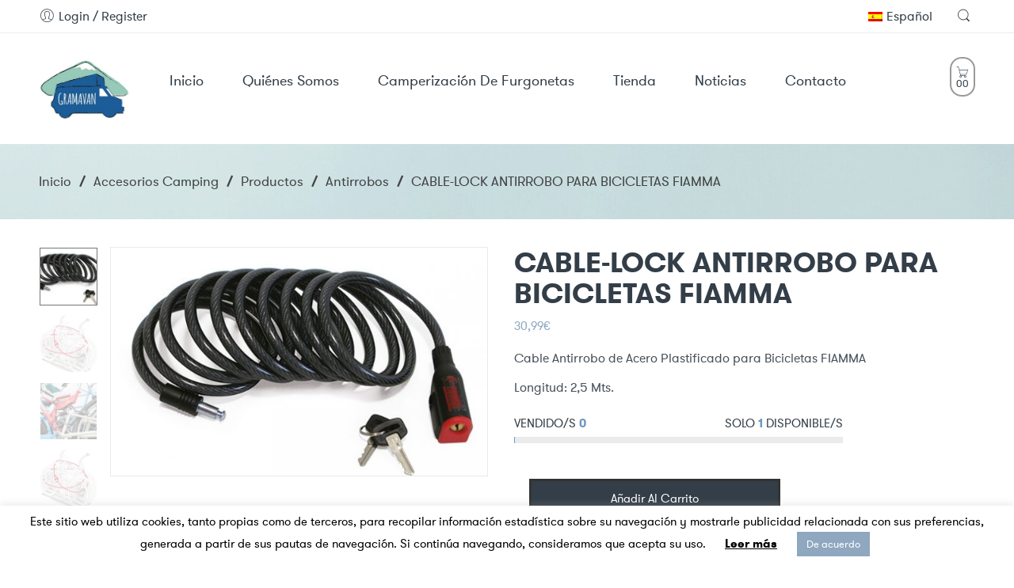

--- FILE ---
content_type: text/html; charset=UTF-8
request_url: https://gramavan.com/producto/cable-lock-antirrobo-para-bicicletas-fiamma/
body_size: 134984
content:
<!DOCTYPE html>
<html lang="es-ES">
<head>
<meta charset="UTF-8" />
<meta http-equiv="X-UA-Compatible" content="IE=Edge" />
<meta name="viewport" content="width=device-width, initial-scale=1" />
<link rel="profile" href="http://gmpg.org/xfn/11" />
<link rel="pingback" href="https://gramavan.com/xmlrpc.php" />

    <link rel="shortcut icon" href="https://gramavan.com/wp-content/uploads/2019/08/logo-gramavan.jpg" />

<title>CABLE-LOCK ANTIRROBO PARA BICICLETAS FIAMMA &#8211; Gramavan</title>
<meta name='robots' content='max-image-preview:large' />
	<style>img:is([sizes="auto" i], [sizes^="auto," i]) { contain-intrinsic-size: 3000px 1500px }</style>
	<link rel="alternate" hreflang="es" href="https://gramavan.com/producto/cable-lock-antirrobo-para-bicicletas-fiamma/" />
<link rel="alternate" hreflang="ca" href="https://gramavan.com/producto/cable-lock-antirrobo-para-bicicletas-fiamma/?lang=ca" />
<link rel="alternate" hreflang="en" href="https://gramavan.com/producto/cable-lock-antirrobo-para-bicicletas-fiamma/?lang=en" />
<link rel="alternate" hreflang="x-default" href="https://gramavan.com/producto/cable-lock-antirrobo-para-bicicletas-fiamma/" />
<link rel="alternate" type="application/rss+xml" title="Gramavan &raquo; Feed" href="https://gramavan.com/feed/" />
<link rel="alternate" type="application/rss+xml" title="Gramavan &raquo; Feed de los comentarios" href="https://gramavan.com/comments/feed/" />
<script type="text/javascript">
/* <![CDATA[ */
window._wpemojiSettings = {"baseUrl":"https:\/\/s.w.org\/images\/core\/emoji\/16.0.1\/72x72\/","ext":".png","svgUrl":"https:\/\/s.w.org\/images\/core\/emoji\/16.0.1\/svg\/","svgExt":".svg","source":{"concatemoji":"https:\/\/gramavan.com\/wp-includes\/js\/wp-emoji-release.min.js?ver=6.8.3"}};
/*! This file is auto-generated */
!function(s,n){var o,i,e;function c(e){try{var t={supportTests:e,timestamp:(new Date).valueOf()};sessionStorage.setItem(o,JSON.stringify(t))}catch(e){}}function p(e,t,n){e.clearRect(0,0,e.canvas.width,e.canvas.height),e.fillText(t,0,0);var t=new Uint32Array(e.getImageData(0,0,e.canvas.width,e.canvas.height).data),a=(e.clearRect(0,0,e.canvas.width,e.canvas.height),e.fillText(n,0,0),new Uint32Array(e.getImageData(0,0,e.canvas.width,e.canvas.height).data));return t.every(function(e,t){return e===a[t]})}function u(e,t){e.clearRect(0,0,e.canvas.width,e.canvas.height),e.fillText(t,0,0);for(var n=e.getImageData(16,16,1,1),a=0;a<n.data.length;a++)if(0!==n.data[a])return!1;return!0}function f(e,t,n,a){switch(t){case"flag":return n(e,"\ud83c\udff3\ufe0f\u200d\u26a7\ufe0f","\ud83c\udff3\ufe0f\u200b\u26a7\ufe0f")?!1:!n(e,"\ud83c\udde8\ud83c\uddf6","\ud83c\udde8\u200b\ud83c\uddf6")&&!n(e,"\ud83c\udff4\udb40\udc67\udb40\udc62\udb40\udc65\udb40\udc6e\udb40\udc67\udb40\udc7f","\ud83c\udff4\u200b\udb40\udc67\u200b\udb40\udc62\u200b\udb40\udc65\u200b\udb40\udc6e\u200b\udb40\udc67\u200b\udb40\udc7f");case"emoji":return!a(e,"\ud83e\udedf")}return!1}function g(e,t,n,a){var r="undefined"!=typeof WorkerGlobalScope&&self instanceof WorkerGlobalScope?new OffscreenCanvas(300,150):s.createElement("canvas"),o=r.getContext("2d",{willReadFrequently:!0}),i=(o.textBaseline="top",o.font="600 32px Arial",{});return e.forEach(function(e){i[e]=t(o,e,n,a)}),i}function t(e){var t=s.createElement("script");t.src=e,t.defer=!0,s.head.appendChild(t)}"undefined"!=typeof Promise&&(o="wpEmojiSettingsSupports",i=["flag","emoji"],n.supports={everything:!0,everythingExceptFlag:!0},e=new Promise(function(e){s.addEventListener("DOMContentLoaded",e,{once:!0})}),new Promise(function(t){var n=function(){try{var e=JSON.parse(sessionStorage.getItem(o));if("object"==typeof e&&"number"==typeof e.timestamp&&(new Date).valueOf()<e.timestamp+604800&&"object"==typeof e.supportTests)return e.supportTests}catch(e){}return null}();if(!n){if("undefined"!=typeof Worker&&"undefined"!=typeof OffscreenCanvas&&"undefined"!=typeof URL&&URL.createObjectURL&&"undefined"!=typeof Blob)try{var e="postMessage("+g.toString()+"("+[JSON.stringify(i),f.toString(),p.toString(),u.toString()].join(",")+"));",a=new Blob([e],{type:"text/javascript"}),r=new Worker(URL.createObjectURL(a),{name:"wpTestEmojiSupports"});return void(r.onmessage=function(e){c(n=e.data),r.terminate(),t(n)})}catch(e){}c(n=g(i,f,p,u))}t(n)}).then(function(e){for(var t in e)n.supports[t]=e[t],n.supports.everything=n.supports.everything&&n.supports[t],"flag"!==t&&(n.supports.everythingExceptFlag=n.supports.everythingExceptFlag&&n.supports[t]);n.supports.everythingExceptFlag=n.supports.everythingExceptFlag&&!n.supports.flag,n.DOMReady=!1,n.readyCallback=function(){n.DOMReady=!0}}).then(function(){return e}).then(function(){var e;n.supports.everything||(n.readyCallback(),(e=n.source||{}).concatemoji?t(e.concatemoji):e.wpemoji&&e.twemoji&&(t(e.twemoji),t(e.wpemoji)))}))}((window,document),window._wpemojiSettings);
/* ]]> */
</script>
<style id='wp-emoji-styles-inline-css' type='text/css'>

	img.wp-smiley, img.emoji {
		display: inline !important;
		border: none !important;
		box-shadow: none !important;
		height: 1em !important;
		width: 1em !important;
		margin: 0 0.07em !important;
		vertical-align: -0.1em !important;
		background: none !important;
		padding: 0 !important;
	}
</style>
<link rel='stylesheet' id='cookie-law-info-css' href='https://gramavan.com/wp-content/plugins/cookie-law-info/legacy/public/css/cookie-law-info-public.css?ver=3.3.5' type='text/css' media='all' />
<link rel='stylesheet' id='cookie-law-info-gdpr-css' href='https://gramavan.com/wp-content/plugins/cookie-law-info/legacy/public/css/cookie-law-info-gdpr.css?ver=3.3.5' type='text/css' media='all' />
<style id='woocommerce-inline-inline-css' type='text/css'>
.woocommerce form .form-row .required { visibility: visible; }
</style>
<link rel='stylesheet' id='gateway-css' href='https://gramavan.com/wp-content/plugins/woocommerce-paypal-payments/modules/ppcp-button/assets/css/gateway.css?ver=3.2.1' type='text/css' media='all' />
<link rel='stylesheet' id='brands-styles-css' href='https://gramavan.com/wp-content/plugins/woocommerce/assets/css/brands.css?ver=10.2.2' type='text/css' media='all' />
<link rel='stylesheet' id='nasa-customfonts-css' href='https://gramavan.com/wp-content/themes/zella-theme/assets/font-ns-true/NS-True.css?ver=6.8.3' type='text/css' media='all' />
<link rel='stylesheet' id='zella-font-awesome-style-css' href='https://gramavan.com/wp-content/themes/zella-theme/assets/font-awesome-4.7.0/css/font-awesome.min.css?ver=6.8.3' type='text/css' media='all' />
<link rel='stylesheet' id='zella-font-pe7s-style-css' href='https://gramavan.com/wp-content/themes/zella-theme/assets/font-pe-icon-7-stroke/css/pe-icon-7-stroke.css?ver=6.8.3' type='text/css' media='all' />
<link rel='stylesheet' id='zella-style-css' href='https://gramavan.com/wp-content/themes/zella-theme/style.css?ver=6.8.3' type='text/css' media='all' />
<link rel='stylesheet' id='zella-child-style-css' href='https://gramavan.com/wp-content/themes/zella-theme-child/style.css?ver=6.8.3' type='text/css' media='all' />
<link rel='stylesheet' id='zella-style-dynamic-css' href='https://gramavan.com/wp-content/uploads/nasa-dynamic/dynamic.css?ver=1761072801' type='text/css' media='all' />
<link rel='stylesheet' id='wpdevelop-bts-css' href='https://gramavan.com/wp-content/plugins/booking/vendors/_custom/bootstrap-css/css/bootstrap.css?ver=10.14.6' type='text/css' media='all' />
<link rel='stylesheet' id='wpdevelop-bts-theme-css' href='https://gramavan.com/wp-content/plugins/booking/vendors/_custom/bootstrap-css/css/bootstrap-theme.css?ver=10.14.6' type='text/css' media='all' />
<link rel='stylesheet' id='wpbc-tippy-popover-css' href='https://gramavan.com/wp-content/plugins/booking/vendors/_custom/tippy.js/themes/wpbc-tippy-popover.css?ver=10.14.6' type='text/css' media='all' />
<link rel='stylesheet' id='wpbc-tippy-times-css' href='https://gramavan.com/wp-content/plugins/booking/vendors/_custom/tippy.js/themes/wpbc-tippy-times.css?ver=10.14.6' type='text/css' media='all' />
<link rel='stylesheet' id='wpbc-material-design-icons-css' href='https://gramavan.com/wp-content/plugins/booking/vendors/_custom/material-design-icons/material-design-icons.css?ver=10.14.6' type='text/css' media='all' />
<link rel='stylesheet' id='wpbc-ui-both-css' href='https://gramavan.com/wp-content/plugins/booking/css/wpbc_ui_both.css?ver=10.14.6' type='text/css' media='all' />
<link rel='stylesheet' id='wpbc-time_picker-css' href='https://gramavan.com/wp-content/plugins/booking/css/wpbc_time-selector.css?ver=10.14.6' type='text/css' media='all' />
<link rel='stylesheet' id='wpbc-time_picker-skin-css' href='https://gramavan.com/wp-content/plugins/booking/css/time_picker_skins/grey.css?ver=10.14.6' type='text/css' media='all' />
<link rel='stylesheet' id='wpbc-client-pages-css' href='https://gramavan.com/wp-content/plugins/booking/css/client.css?ver=10.14.6' type='text/css' media='all' />
<link rel='stylesheet' id='wpbc-all-client-css' href='https://gramavan.com/wp-content/plugins/booking/_dist/all/_out/wpbc_all_client.css?ver=10.14.6' type='text/css' media='all' />
<link rel='stylesheet' id='wpbc-calendar-css' href='https://gramavan.com/wp-content/plugins/booking/css/calendar.css?ver=10.14.6' type='text/css' media='all' />
<link rel='stylesheet' id='wpbc-calendar-skin-css' href='https://gramavan.com/wp-content/plugins/booking/css/skins/premium-marine.css?ver=10.14.6' type='text/css' media='all' />
<link rel='stylesheet' id='wpbc-flex-timeline-css' href='https://gramavan.com/wp-content/plugins/booking/core/timeline/v2/_out/timeline_v2.1.css?ver=10.14.6' type='text/css' media='all' />
<script data-cfasync="false" type="text/javascript" src="https://gramavan.com/wp-includes/js/jquery/jquery.min.js?ver=3.7.1" id="jquery-core-js"></script>
<script data-cfasync="false" type="text/javascript" src="https://gramavan.com/wp-includes/js/jquery/jquery-migrate.min.js?ver=3.4.1" id="jquery-migrate-js"></script>
<script type="text/javascript" id="cookie-law-info-js-extra">
/* <![CDATA[ */
var Cli_Data = {"nn_cookie_ids":[],"cookielist":[],"non_necessary_cookies":[],"ccpaEnabled":"","ccpaRegionBased":"","ccpaBarEnabled":"","strictlyEnabled":["necessary","obligatoire"],"ccpaType":"gdpr","js_blocking":"","custom_integration":"","triggerDomRefresh":"","secure_cookies":""};
var cli_cookiebar_settings = {"animate_speed_hide":"500","animate_speed_show":"500","background":"#ffffff","border":"#b1a6a6c2","border_on":"","button_1_button_colour":"#8fa7bf","button_1_button_hover":"#728699","button_1_link_colour":"#ffffff","button_1_as_button":"1","button_1_new_win":"","button_2_button_colour":"#333","button_2_button_hover":"#292929","button_2_link_colour":"#000000","button_2_as_button":"","button_2_hidebar":"","button_3_button_colour":"#000","button_3_button_hover":"#000000","button_3_link_colour":"#fff","button_3_as_button":"1","button_3_new_win":"","button_4_button_colour":"#000","button_4_button_hover":"#000000","button_4_link_colour":"#000000","button_4_as_button":"","button_7_button_colour":"#61a229","button_7_button_hover":"#4e8221","button_7_link_colour":"#fff","button_7_as_button":"1","button_7_new_win":"","font_family":"inherit","header_fix":"","notify_animate_hide":"1","notify_animate_show":"","notify_div_id":"#cookie-law-info-bar","notify_position_horizontal":"right","notify_position_vertical":"bottom","scroll_close":"","scroll_close_reload":"","accept_close_reload":"","reject_close_reload":"","showagain_tab":"1","showagain_background":"#fff","showagain_border":"#000","showagain_div_id":"#cookie-law-info-again","showagain_x_position":"100px","text":"#000","show_once_yn":"","show_once":"10000","logging_on":"","as_popup":"","popup_overlay":"1","bar_heading_text":"","cookie_bar_as":"banner","popup_showagain_position":"bottom-right","widget_position":"left"};
var log_object = {"ajax_url":"https:\/\/gramavan.com\/wp-admin\/admin-ajax.php"};
/* ]]> */
</script>
<script type="text/javascript" src="https://gramavan.com/wp-content/plugins/cookie-law-info/legacy/public/js/cookie-law-info-public.js?ver=3.3.5" id="cookie-law-info-js"></script>
<script type="text/javascript" id="wc-single-product-js-extra">
/* <![CDATA[ */
var wc_single_product_params = {"i18n_required_rating_text":"Por favor elige una puntuaci\u00f3n","i18n_rating_options":["1 de 5 estrellas","2 de 5 estrellas","3 de 5 estrellas","4 de 5 estrellas","5 de 5 estrellas"],"i18n_product_gallery_trigger_text":"Ver galer\u00eda de im\u00e1genes a pantalla completa","review_rating_required":"no","flexslider":{"rtl":false,"animation":"slide","smoothHeight":true,"directionNav":false,"controlNav":"thumbnails","slideshow":false,"animationSpeed":500,"animationLoop":false,"allowOneSlide":false},"zoom_enabled":"","zoom_options":[],"photoswipe_enabled":"","photoswipe_options":{"shareEl":false,"closeOnScroll":false,"history":false,"hideAnimationDuration":0,"showAnimationDuration":0},"flexslider_enabled":""};
/* ]]> */
</script>
<script type="text/javascript" src="https://gramavan.com/wp-content/plugins/woocommerce/assets/js/frontend/single-product.min.js?ver=10.2.2" id="wc-single-product-js" defer="defer" data-wp-strategy="defer"></script>
<script type="text/javascript" src="https://gramavan.com/wp-content/plugins/woocommerce/assets/js/jquery-blockui/jquery.blockUI.min.js?ver=2.7.0-wc.10.2.2" id="jquery-blockui-js" defer="defer" data-wp-strategy="defer"></script>
<script type="text/javascript" src="https://gramavan.com/wp-content/plugins/woocommerce/assets/js/js-cookie/js.cookie.min.js?ver=2.1.4-wc.10.2.2" id="js-cookie-js" defer="defer" data-wp-strategy="defer"></script>
<script type="text/javascript" id="woocommerce-js-extra">
/* <![CDATA[ */
var woocommerce_params = {"ajax_url":"\/wp-admin\/admin-ajax.php","wc_ajax_url":"\/?wc-ajax=%%endpoint%%","i18n_password_show":"Mostrar contrase\u00f1a","i18n_password_hide":"Ocultar contrase\u00f1a"};
/* ]]> */
</script>
<script type="text/javascript" src="https://gramavan.com/wp-content/plugins/woocommerce/assets/js/frontend/woocommerce.min.js?ver=10.2.2" id="woocommerce-js" defer="defer" data-wp-strategy="defer"></script>
<script type="text/javascript" id="wc-cart-fragments-js-extra">
/* <![CDATA[ */
var wc_cart_fragments_params = {"ajax_url":"\/wp-admin\/admin-ajax.php","wc_ajax_url":"\/?wc-ajax=%%endpoint%%","cart_hash_key":"wc_cart_hash_55010ff5ee163d3941145ac316338e14-es","fragment_name":"wc_fragments_55010ff5ee163d3941145ac316338e14","request_timeout":"5000"};
/* ]]> */
</script>
<script type="text/javascript" src="https://gramavan.com/wp-content/plugins/woocommerce/assets/js/frontend/cart-fragments.min.js?ver=10.2.2" id="wc-cart-fragments-js" defer="defer" data-wp-strategy="defer"></script>
<script></script><link rel="https://api.w.org/" href="https://gramavan.com/wp-json/" /><link rel="alternate" title="JSON" type="application/json" href="https://gramavan.com/wp-json/wp/v2/product/7750" /><link rel="EditURI" type="application/rsd+xml" title="RSD" href="https://gramavan.com/xmlrpc.php?rsd" />
<meta name="generator" content="WordPress 6.8.3" />
<meta name="generator" content="WooCommerce 10.2.2" />
<link rel="canonical" href="https://gramavan.com/producto/cable-lock-antirrobo-para-bicicletas-fiamma/" />
<link rel='shortlink' href='https://gramavan.com/?p=7750' />
<link rel="alternate" title="oEmbed (JSON)" type="application/json+oembed" href="https://gramavan.com/wp-json/oembed/1.0/embed?url=https%3A%2F%2Fgramavan.com%2Fproducto%2Fcable-lock-antirrobo-para-bicicletas-fiamma%2F" />
<link rel="alternate" title="oEmbed (XML)" type="text/xml+oembed" href="https://gramavan.com/wp-json/oembed/1.0/embed?url=https%3A%2F%2Fgramavan.com%2Fproducto%2Fcable-lock-antirrobo-para-bicicletas-fiamma%2F&#038;format=xml" />
<meta name="generator" content="WPML ver:4.8.3 stt:8,1,2;" />
<!-- This site is powered by WooCommerce Redsys Gateway Light v.6.5.0 - https://es.wordpress.org/plugins/woo-redsys-gateway-light/ -->            <meta property="og:title" content="CABLE-LOCK ANTIRROBO PARA BICICLETAS FIAMMA" />
                                                <meta property="og:image" content="https://gramavan.com/wp-content/uploads/2020/02/CABLE-LOCK-ANTIRROBO.1.jpg" />
                                        <meta property="og:url" content="https://gramavan.com/producto/cable-lock-antirrobo-para-bicicletas-fiamma/" />
            	<noscript><style>.woocommerce-product-gallery{ opacity: 1 !important; }</style></noscript>
	<meta name="generator" content="Powered by WPBakery Page Builder - drag and drop page builder for WordPress."/>
<meta name="generator" content="Powered by Slider Revolution 6.7.38 - responsive, Mobile-Friendly Slider Plugin for WordPress with comfortable drag and drop interface." />
<link rel="icon" href="https://gramavan.com/wp-content/uploads/2017/01/cropped-logo-gramavan-3-32x32.jpg" sizes="32x32" />
<link rel="icon" href="https://gramavan.com/wp-content/uploads/2017/01/cropped-logo-gramavan-3-192x192.jpg" sizes="192x192" />
<link rel="apple-touch-icon" href="https://gramavan.com/wp-content/uploads/2017/01/cropped-logo-gramavan-3-180x180.jpg" />
<meta name="msapplication-TileImage" content="https://gramavan.com/wp-content/uploads/2017/01/cropped-logo-gramavan-3-270x270.jpg" />
<script>function setREVStartSize(e){
			//window.requestAnimationFrame(function() {
				window.RSIW = window.RSIW===undefined ? window.innerWidth : window.RSIW;
				window.RSIH = window.RSIH===undefined ? window.innerHeight : window.RSIH;
				try {
					var pw = document.getElementById(e.c).parentNode.offsetWidth,
						newh;
					pw = pw===0 || isNaN(pw) || (e.l=="fullwidth" || e.layout=="fullwidth") ? window.RSIW : pw;
					e.tabw = e.tabw===undefined ? 0 : parseInt(e.tabw);
					e.thumbw = e.thumbw===undefined ? 0 : parseInt(e.thumbw);
					e.tabh = e.tabh===undefined ? 0 : parseInt(e.tabh);
					e.thumbh = e.thumbh===undefined ? 0 : parseInt(e.thumbh);
					e.tabhide = e.tabhide===undefined ? 0 : parseInt(e.tabhide);
					e.thumbhide = e.thumbhide===undefined ? 0 : parseInt(e.thumbhide);
					e.mh = e.mh===undefined || e.mh=="" || e.mh==="auto" ? 0 : parseInt(e.mh,0);
					if(e.layout==="fullscreen" || e.l==="fullscreen")
						newh = Math.max(e.mh,window.RSIH);
					else{
						e.gw = Array.isArray(e.gw) ? e.gw : [e.gw];
						for (var i in e.rl) if (e.gw[i]===undefined || e.gw[i]===0) e.gw[i] = e.gw[i-1];
						e.gh = e.el===undefined || e.el==="" || (Array.isArray(e.el) && e.el.length==0)? e.gh : e.el;
						e.gh = Array.isArray(e.gh) ? e.gh : [e.gh];
						for (var i in e.rl) if (e.gh[i]===undefined || e.gh[i]===0) e.gh[i] = e.gh[i-1];
											
						var nl = new Array(e.rl.length),
							ix = 0,
							sl;
						e.tabw = e.tabhide>=pw ? 0 : e.tabw;
						e.thumbw = e.thumbhide>=pw ? 0 : e.thumbw;
						e.tabh = e.tabhide>=pw ? 0 : e.tabh;
						e.thumbh = e.thumbhide>=pw ? 0 : e.thumbh;
						for (var i in e.rl) nl[i] = e.rl[i]<window.RSIW ? 0 : e.rl[i];
						sl = nl[0];
						for (var i in nl) if (sl>nl[i] && nl[i]>0) { sl = nl[i]; ix=i;}
						var m = pw>(e.gw[ix]+e.tabw+e.thumbw) ? 1 : (pw-(e.tabw+e.thumbw)) / (e.gw[ix]);
						newh =  (e.gh[ix] * m) + (e.tabh + e.thumbh);
					}
					var el = document.getElementById(e.c);
					if (el!==null && el) el.style.height = newh+"px";
					el = document.getElementById(e.c+"_wrapper");
					if (el!==null && el) {
						el.style.height = newh+"px";
						el.style.display = "block";
					}
				} catch(e){
					console.log("Failure at Presize of Slider:" + e)
				}
			//});
		  };</script>
		<style type="text/css" id="wp-custom-css">
			.nasa-title.hr-type-under .nasa-heading-title .nasa-title-wrap .nasa-title-hr:before {
    border-color: #8fa7bf;
}
.logo-wrapper {
    /*margin-top: -18px;*/
}
.product-info .price {
    font-size: 100%;
}
p a:hover, p a:active, p a:focus, p a:visited {
    color: #7098BF;
}
.quantity .input-text.qty {
    color: #7098BF;
}
img {
    display: inline-block;
    vertical-align: middle;
    margin-left: 20px;
}
.product-info .price {
    font-size: 100%;
}
.amount {
    color: #8fa7bf !important;
}
img {
    display: inline-block;
    vertical-align: left
}
img {
    margin-left: 0px;
}
.nasa-product-details-page .product_meta {
    padding: 0px 0;
}
.nasa-tabs-content.nasa-classic-style .nasa-tabs, .woocommerce-tabs.nasa-classic-style .nasa-tabs {
    margin-bottom: 0px;
    padding: 0px 0;
}
.nasa-product-details-page .product_meta {
    margin-bottom: 0px;
    
}
.nasa-product-details-page .product_meta {
    display: none;
}
article.post .entry-meta .meta-author a {
    color: #8fa7bf;
}
article.post .entry-meta.footer-entry-meta a {
    color: #8fa7bf;
}
.booking_form .form-group .controls select, .booking_form select, .booking_form textarea, .booking_form input[type="text"] {
    width: 266px;
}
.payment-content-form {
    line-height: 27px;
}

#nasa-cart-sidebar img.attachment-woocommerce_thumbnail.size-woocommerce_thumbnail {
    width: 60px;
    margin-right: 20px;
		margin-bottom:10px
}

.nasa-static-wrap-cart-wishlist.nasa-bot-site #nasa-tabs-cart-wishlist {   
    padding: 15px 40px 15px 77px;
}

.nasa-static-wrap-cart-wishlist.nasa-bot-site .nasa-static-sidebar {  
    padding: 45px 60px 0 60px;
}

.nasa-static-sidebar .widget_shopping_cart_content .cart_list {
    margin: 40px 10px 15px;
    padding-bottom: 0;
    border-bottom: 1px solid #ddd;
}

.nasa-static-wrap-cart-wishlist.nasa-bot-site {  
    height: 300px;
}

.paypalbanner {
    margin: 10px 0;
}
.woocommerce-cart .ppc-button-wrapper {
    width: 40vw;
    margin-top: 10px;
}
.woocommerce-cart .paypalbanner {
	width: 40vw;}
.cart-links{
	display: inline-block;
    padding: 10px 5px 8px 5px;
    border: 2px solid #999;
    -webkit-border-radius: 15px;
    -moz-border-radius: 15px;
    border-radius: 15px;
}

.product-item.grid .product-img-wrap img{
	aspect-ratio: 1;
	object-fit:contain
}		</style>
		<noscript><style> .wpb_animate_when_almost_visible { opacity: 1; }</style></noscript>  
</head>

<body class="wp-singular product-template-default single single-product postid-7750 wp-theme-zella-theme wp-child-theme-zella-theme-child theme-zella-theme woocommerce woocommerce-page woocommerce-no-js antialiased nasa-disable-lightbox-image nasa-not-mobile nasa-page-single-product nasa-single-product-wide wpb-js-composer js-comp-ver-8.7.1 vc_responsive">
<div id="wrapper" class="fixNav-enabled">
<div id="header-content" class="site-header">
<div class="header-wrapper header-type-1 nasa-header-sticky">
    <div class="nasa-topbar-wrap nasa-topbar-hide">
    <div id="top-bar" class="top-bar">
        <div class="row">
            <div class="large-12 columns">
                <div class="left-text left">
                    <div class="inner-block">
                        <ul class="nasa-menus-account"><li class="menu-item"><a class="nasa-login-register-ajax" data-enable="0" href="https://gramavan.com/mi-cuenta/" title="Login / Register"><i class="pe7-icon pe-7s-user"></i> <span class="nasa-login-title">Login / Register</span></a></li></ul>                    </div>
                </div>
                <div class="right-text right">
                    <div class="topbar-menu-container">
                        <ul class="header-multi-languages left rtl-right"><li class="nasa-select-languages left rtl-right desktop-margin-right-30 rtl-desktop-margin-right-0 rtl-desktop-margin-left-30 menu-item-has-children root-item li_accordion"><a href="javascript:void(0);" class="nasa-current-lang"><img src="https://gramavan.com/wp-content/plugins/sitepress-multilingual-cms/res/flags/es.png" alt="Español" width="18" height="12" />Español</a><ul class="nasa-list-languages sub-menu"><li class="nasa-item-lang"><a href="https://gramavan.com/producto/cable-lock-antirrobo-para-bicicletas-fiamma/?lang=en" title="English"><img src="https://gramavan.com/wp-content/plugins/sitepress-multilingual-cms/res/flags/en.png" alt="English" width="18" height="12" />English</a></li><li class="nasa-item-lang"><a href="https://gramavan.com/producto/cable-lock-antirrobo-para-bicicletas-fiamma/?lang=ca" title="Català"><img src="https://gramavan.com/wp-content/plugins/sitepress-multilingual-cms/res/flags/ca.png" alt="Català" width="18" height="12" />Català</a></li></ul></li></ul>                        <ul class="header-icons"><li class="first nasa-icon-search nasa-hide-for-mobile"><a class="search-icon topbar-desk-search" href="javascript:void(0);" title="Búsqueda"><i class="nasa-icon icon-nasa-search"></i></a></li></ul>                    </div>
                </div>
            </div>
        </div>
    </div>
    
    <div class="nasa-hide-for-mobile">
        <a class="nasa-icon-toggle" href="javascript:void(0);">
            <i class="nasa-topbar-up pe-7s-angle-up"></i>
            <i class="nasa-topbar-down pe-7s-angle-down"></i>
        </a>
    </div>
</div>
    <div class="sticky-wrapper">
        <header id="masthead" class="site-header">
            <div class="row">
                <div class="large-12 columns header-container">
                    <!-- Mobile Menu -->
                    <div class="mobile-menu">
                                <div class="row">
            <div class="large-12 columns">
                <table>
                    <tr>
                        <td class="nasa-td-20">
                            <div class="mini-icon-mobile">
                                <a href="javascript:void(0);" class="nasa-mobile-menu_toggle mobile_toggle"><span class="nasa-mobile-menu-icon pe-7s-menu"></span></a>
                                <a class="icon pe-7s-search mobile-search" href="javascript:void(0);"></a>
                            </div>
                        </td>

                        <td>
                            <div class="logo-wrapper">
                                <a class="logo nasa-logo-retina" href="https://gramavan.com/" title="Gramavan -  " rel="Inicio"><img src="https://gramavan.com/wp-content/uploads/2019/08/logo-gramavan.jpg" class="header_logo" alt="Gramavan" data-src-retina="https://gramavan.com/wp-content/uploads/2019/08/logo-gramavan.jpg" /></a>                            </div>
                        </td>

                        <td class="nasa-td-mobile-icons">
                            <div class="nasa-mobile-icons-wrap"><div class="nasa-header-icons-wrap"><ul class="header-icons"><li class="first nasa-icon-mini-cart"><div class="mini-cart cart-inner mini-cart-type-full inline-block"><a href="javascript:void(0);" class="cart-link" title="Carrito"><div><span class="nasa-icon cart-icon icon pe-7s-cart"></span><span class="products-number nasa-product-empty"><span class="nasa-sl"><span class="nasa-first-number-cart hidden-tag">0</span>0</span><span class="hidden-tag nasa-sl-label last">Items</span></span></div></a></div></li></ul></div></div>                        </td>
                    </tr>
                </table>
            </div>
        </div>
                            </div>
                    <div class="row nasa-site-header-desktop nasa-hide-for-mobile">
                        <div class="large-12 columns nasa-wrap-event-search">
                            <div class="nasa-relative nasa-elements-wrap nasa-wrap-width-main-menu">
                                <div class="nasa-transition nasa-main-header-90 nasa-float-left rtl-right">
                                    <!-- Logo -->
                                    <div class="logo-wrapper nasa-float-left">
                                        <h1 class="nasa-logo-img"><a class="logo nasa-logo-retina" href="https://gramavan.com/" title="Gramavan -  " rel="Inicio"><img src="https://gramavan.com/wp-content/uploads/2019/08/logo-gramavan.jpg" class="header_logo" alt="Gramavan" data-src-retina="https://gramavan.com/wp-content/uploads/2019/08/logo-gramavan.jpg" /></a></h1>                                    </div>

                                    <!-- Main menu -->
                                    <div class="wide-nav nasa-float-right nasa-bg-wrap nasa-nav-style-1">
                                        <div class="nasa-menus-wrapper-reponsive" data-padding_y="20" data-padding_x="15">
                                            <div class="nav-wrapper inline-block main-menu-warpper"><ul id="site-navigation" class="header-nav"><li class="menu-item menu-item-type-custom menu-item-object-custom menu-item-home nasa-megamenu root-item cols-2 nasa_even"><a title="						" href="https://gramavan.com/"><i class="pe-7s-angle-down nasa-open-child"></i><span class="nasa-text-menu">Inicio</span></a></li>
<li class="menu-item menu-item-type-custom menu-item-object-custom nasa-megamenu root-item cols-2 nasa_odd"><a title="						" href="https://gramavan.com/quienes-somos/"><i class="pe-7s-angle-down nasa-open-child"></i><span class="nasa-text-menu">Quiénes somos</span></a></li>
<li class="menu-item menu-item-type-custom menu-item-object-custom nasa-megamenu root-item cols-2 nasa_even"><a title="						" href="https://gramavan.com/camperizacion-de-furgonetas/"><i class="pe-7s-angle-down nasa-open-child"></i><span class="nasa-text-menu">Camperización de furgonetas</span></a></li>
<li class="menu-item menu-item-type-custom menu-item-object-custom nasa-megamenu root-item cols-2 nasa_odd"><a title="						" href="https://gramavan.com/tienda"><i class="pe-7s-angle-down nasa-open-child"></i><span class="nasa-text-menu">Tienda</span></a></li>
<li class="menu-item menu-item-type-post_type menu-item-object-page default-menu root-item nasa_even"><a title="Noticias" href="https://gramavan.com/noticias/"><i class="pe-7s-angle-down nasa-open-child"></i><span class="nasa-text-menu">Noticias</span></a></li>
<li class="menu-item menu-item-type-custom menu-item-object-custom nasa-megamenu root-item cols-2 nasa_odd"><a title="						" href="https://gramavan.com/contacto/"><i class="pe-7s-angle-down nasa-open-child"></i><span class="nasa-text-menu">Contacto</span></a></li></ul></div><!-- nav-wrapper -->                                        </div>
                                    </div>
                                </div>

                                <!-- Group icon header -->
                                <div class="nasa-main-header-10 nasa-float-right rtl-left">
                                    <div class="nasa-header-icons-wrap"><ul class="header-icons"><li class="first nasa-icon-mini-cart"><div class="mini-cart cart-inner mini-cart-type-full inline-block"><a href="javascript:void(0);" class="cart-link" title="Carrito"><div><span class="nasa-icon cart-icon icon pe-7s-cart"></span><span class="products-number nasa-product-empty"><span class="nasa-sl"><span class="nasa-first-number-cart hidden-tag">0</span>0</span><span class="hidden-tag nasa-sl-label last">Items</span></span></div></a></div></li><li class="nasa-icon-search nasa-hide-for-mobile"><a class="search-icon desk-search" href="javascript:void(0);" data-open="0" title="Búsqueda"><i class="nasa-icon icon-nasa-search"></i></a></li></ul></div>                                </div>
                                
                                <div class="nasa-clear-both"></div>
                            </div>
                            
                            <!-- Search form in header -->
                            <div class="nasa-header-search-wrap nasa-hide-for-mobile">
                                <div class="nasa-search-space nasa_search_icon"><div class="nasa-show-search-form nasa-over-hide">
<div class="search-wrapper nasa-ajaxsearchform-container 2039384107_container">
    <table class="nasa-table-search-wrapper">
        <tr>
            <td>
                <div class="nasa-search-form-warp">
                    <form method="get" class="nasa-ajaxsearchform" action="https://gramavan.com/">
                        <div class="search-control-group control-group">
                            <label class="sr-only screen-reader-text">
                                Search here                            </label>
                            <input id="nasa-input-2039384107" type="text" class="search-field search-input live-search-input" value="" name="s" placeholder="Buscar ..." />
                            <span class="nasa-icon-submit-page"><input type="submit" name="page" value="Buscar" /></span>
                            <input type="hidden" name="post_type" value="product" />
                        </div>
                    </form>
                </div>
            </td>
        </tr>
    </table>
    
    <a href="javascript:void(0);" title="Close search" class="nasa-close-search"><i class="pe-7s-close"></i></a>
</div></div></div>                            </div>
                        </div>
                    </div>
                </div>
            </div>
            
                    </header>
    </div>
</div>
        <div id="nasa-breadcrumb-site" class="bread nasa-breadcrumb nasa-breadcrumb-has-bg" style="background:url(&#039;https://gramavan.com/wp-content/uploads/2019/08/van-926458_1920.jpg&#039;) center center repeat-y;background-color:#ffffff;">
            <div class="row">
                <div class="large-12 columns nasa-display-table">
                    <div class="breadcrumb-row text-left" style="height:95px;">
                        <h3 class="breadcrumb"><a href="https://gramavan.com/" title="Inicio">Inicio</a><span class="nasa-bolder">/</span><a href="https://gramavan.com/categoria-producto/accesorios-camping/" title="Accesorios camping">Accesorios camping</a><span class="nasa-bolder">/</span><a href="https://gramavan.com/categoria-producto/accesorios-camping/productos/" title="Productos">Productos</a><span class="nasa-bolder">/</span><a href="https://gramavan.com/categoria-producto/accesorios-camping/productos/antirrobos/" title="Antirrobos">Antirrobos</a><span class="nasa-bolder">/</span>CABLE-LOCK ANTIRROBO PARA BICICLETAS FIAMMA</h3>                    </div>
                </div>
            </div>
        </div>
        </div>

<div id="main-content" class="site-main light">

<div class="row product-page">
    <div class="large-12 columns">
        <div class="woocommerce-notices-wrapper"></div><div id="product-7750" class="post-7750 product type-product status-publish has-post-thumbnail product_cat-accesorios-camping product_cat-antirrobos product_tag-acero product_tag-antirrobo product_tag-cable product_tag-cable-lock product_tag-fiamma product_tag-plastificado first instock taxable shipping-taxable purchasable product-type-simple">
        
    <div class="section-element nasa-fullwidth">
        <div class="row nasa-product-details-page nasa-layout-new">
            <div class="products-arrow">
                            </div>

            <div class="large-12 columns nasa-single-product-slide" data-num_main="1" data-num_thumb="6" data-speed="300">

                <div class="row">
                    <div class="large-6 small-12 columns product-gallery rtl-right"> 
                        <div class="woocommerce-product-gallery woocommerce-product-gallery--with-images images">
    <div class="row">
        <div class="large-12 columns">
            <div class="nasa-thumb-wrap rtl-right">
                <div class="nasa-thumbnail-default-wrap">
    <div class="product-thumbnails images-popups-gallery nasa-single-product-thumbnails nasa-thumbnail-default">
        <div class="nasa-wrap-item-thumb nasa-active" data-main="#nasa-main-image-0" data-key="0" data-thumb_org="https://gramavan.com/wp-content/uploads/2020/02/CABLE-LOCK-ANTIRROBO.1-150x150.jpg"><a href="javascript:void(0);" data-current_img="https://gramavan.com/wp-content/uploads/2020/02/CABLE-LOCK-ANTIRROBO.1.jpg" title="CABLE-LOCK ANTIRROBO.1" class="active-thumbnail" ><img width="150" height="150" src="https://gramavan.com/wp-content/uploads/2020/02/CABLE-LOCK-ANTIRROBO.1-150x150.jpg" class="attachment-thumbnail size-thumbnail wp-post-image" alt="CABLE-LOCK ANTIRROBO.1" decoding="async" srcset="https://gramavan.com/wp-content/uploads/2020/02/CABLE-LOCK-ANTIRROBO.1-150x150.jpg 150w, https://gramavan.com/wp-content/uploads/2020/02/CABLE-LOCK-ANTIRROBO.1-100x100.jpg 100w" sizes="(max-width: 150px) 100vw, 150px" /></a></div><div class="nasa-wrap-item-thumb" data-main="#nasa-main-image-1" data-key="1"><img width="150" height="150" src="https://gramavan.com/wp-content/uploads/2020/02/CABLE-ANTIRROBO-ACERO-PLASTIF.2-150x150.jpg" class="attachment-thumbnail size-thumbnail" alt="" decoding="async" srcset="https://gramavan.com/wp-content/uploads/2020/02/CABLE-ANTIRROBO-ACERO-PLASTIF.2-150x150.jpg 150w, https://gramavan.com/wp-content/uploads/2020/02/CABLE-ANTIRROBO-ACERO-PLASTIF.2-380x380.jpg 380w, https://gramavan.com/wp-content/uploads/2020/02/CABLE-ANTIRROBO-ACERO-PLASTIF.2-100x100.jpg 100w" sizes="(max-width: 150px) 100vw, 150px" /></div><div class="nasa-wrap-item-thumb" data-main="#nasa-main-image-2" data-key="2"><img width="150" height="150" src="https://gramavan.com/wp-content/uploads/2020/02/CABLE-LOCK-ANTIRROBO-150x150.jpg" class="attachment-thumbnail size-thumbnail" alt="" decoding="async" loading="lazy" srcset="https://gramavan.com/wp-content/uploads/2020/02/CABLE-LOCK-ANTIRROBO-150x150.jpg 150w, https://gramavan.com/wp-content/uploads/2020/02/CABLE-LOCK-ANTIRROBO-380x380.jpg 380w, https://gramavan.com/wp-content/uploads/2020/02/CABLE-LOCK-ANTIRROBO-100x100.jpg 100w" sizes="auto, (max-width: 150px) 100vw, 150px" /></div><div class="nasa-wrap-item-thumb" data-main="#nasa-main-image-3" data-key="3"><img width="150" height="150" src="https://gramavan.com/wp-content/uploads/2020/02/CABLE-LOCK-ANTIRROBO.2-150x150.jpg" class="attachment-thumbnail size-thumbnail" alt="" decoding="async" loading="lazy" srcset="https://gramavan.com/wp-content/uploads/2020/02/CABLE-LOCK-ANTIRROBO.2-150x150.jpg 150w, https://gramavan.com/wp-content/uploads/2020/02/CABLE-LOCK-ANTIRROBO.2-380x380.jpg 380w, https://gramavan.com/wp-content/uploads/2020/02/CABLE-LOCK-ANTIRROBO.2-100x100.jpg 100w" sizes="auto, (max-width: 150px) 100vw, 150px" /></div>    </div>
</div>            </div>
            
            <div class="nasa-main-wrap rtl-left">
                <div class="product-images-slider images-popups-gallery">
                    <div class="nasa-main-image-default-wrap">
                        <div class="main-images nasa-single-product-main-image nasa-main-image-default">
                            <div class="item-wrap">
                                <div class="nasa-item-main-image-wrap" id="nasa-main-image-0" data-key="0">
                                                                            <div class="easyzoom first">
                                            <a href="https://gramavan.com/wp-content/uploads/2020/02/CABLE-LOCK-ANTIRROBO.1.jpg" class="woocommerce-main-image product-image woocommerce-product-gallery__image" data-o_href="https://gramavan.com/wp-content/uploads/2020/02/CABLE-LOCK-ANTIRROBO.1-595x361.jpg" data-full_href="https://gramavan.com/wp-content/uploads/2020/02/CABLE-LOCK-ANTIRROBO.1.jpg" title="CABLE-LOCK ANTIRROBO.1"><img width="595" height="361" src="https://gramavan.com/wp-content/uploads/2020/02/CABLE-LOCK-ANTIRROBO.1-595x361.jpg" class="wp-post-image skip-lazy attachment-shop_single size-shop_single" alt="" title="CABLE-LOCK ANTIRROBO.1" data-caption="" data-src="https://gramavan.com/wp-content/uploads/2020/02/CABLE-LOCK-ANTIRROBO.1.jpg" data-large_image="https://gramavan.com/wp-content/uploads/2020/02/CABLE-LOCK-ANTIRROBO.1.jpg" data-large_image_width="600" data-large_image_height="364" decoding="async" fetchpriority="high" srcset="https://gramavan.com/wp-content/uploads/2020/02/CABLE-LOCK-ANTIRROBO.1-595x361.jpg 595w, https://gramavan.com/wp-content/uploads/2020/02/CABLE-LOCK-ANTIRROBO.1-300x182.jpg 300w, https://gramavan.com/wp-content/uploads/2020/02/CABLE-LOCK-ANTIRROBO.1-450x273.jpg 450w, https://gramavan.com/wp-content/uploads/2020/02/CABLE-LOCK-ANTIRROBO.1.jpg 600w" sizes="(max-width: 595px) 100vw, 595px" /></a>                                        </div>
                                                                    </div>
                            </div>
                                                                <div class="item-wrap">
                                        <div class="nasa-item-main-image-wrap" id="nasa-main-image-1" data-key="1">
                                            <div class="easyzoom">
                                                <a href="https://gramavan.com/wp-content/uploads/2020/02/CABLE-ANTIRROBO-ACERO-PLASTIF.2.jpg" class="woocommerce-additional-image product-image" title="CABLE ANTIRROBO ACERO PLASTIF.2"><img width="523" height="600" src="https://gramavan.com/wp-content/uploads/2020/02/CABLE-ANTIRROBO-ACERO-PLASTIF.2.jpg" class="skip-lazy attachment-shop_single size-shop_single" alt="" title="CABLE ANTIRROBO ACERO PLASTIF.2" data-caption="" data-src="https://gramavan.com/wp-content/uploads/2020/02/CABLE-ANTIRROBO-ACERO-PLASTIF.2.jpg" data-large_image="https://gramavan.com/wp-content/uploads/2020/02/CABLE-ANTIRROBO-ACERO-PLASTIF.2.jpg" data-large_image_width="523" data-large_image_height="600" decoding="async" loading="lazy" srcset="https://gramavan.com/wp-content/uploads/2020/02/CABLE-ANTIRROBO-ACERO-PLASTIF.2.jpg 523w, https://gramavan.com/wp-content/uploads/2020/02/CABLE-ANTIRROBO-ACERO-PLASTIF.2-262x300.jpg 262w, https://gramavan.com/wp-content/uploads/2020/02/CABLE-ANTIRROBO-ACERO-PLASTIF.2-450x516.jpg 450w" sizes="auto, (max-width: 523px) 100vw, 523px" /></a>                                            </div>
                                        </div>
                                    </div>
                                                                        <div class="item-wrap">
                                        <div class="nasa-item-main-image-wrap" id="nasa-main-image-2" data-key="2">
                                            <div class="easyzoom">
                                                <a href="https://gramavan.com/wp-content/uploads/2020/02/CABLE-LOCK-ANTIRROBO.jpg" class="woocommerce-additional-image product-image" title="CABLE-LOCK ANTIRROBO"><img width="400" height="600" src="https://gramavan.com/wp-content/uploads/2020/02/CABLE-LOCK-ANTIRROBO.jpg" class="skip-lazy attachment-shop_single size-shop_single" alt="" title="CABLE-LOCK ANTIRROBO" data-caption="" data-src="https://gramavan.com/wp-content/uploads/2020/02/CABLE-LOCK-ANTIRROBO.jpg" data-large_image="https://gramavan.com/wp-content/uploads/2020/02/CABLE-LOCK-ANTIRROBO.jpg" data-large_image_width="400" data-large_image_height="600" decoding="async" loading="lazy" srcset="https://gramavan.com/wp-content/uploads/2020/02/CABLE-LOCK-ANTIRROBO.jpg 400w, https://gramavan.com/wp-content/uploads/2020/02/CABLE-LOCK-ANTIRROBO-200x300.jpg 200w" sizes="auto, (max-width: 400px) 100vw, 400px" /></a>                                            </div>
                                        </div>
                                    </div>
                                                                        <div class="item-wrap">
                                        <div class="nasa-item-main-image-wrap" id="nasa-main-image-3" data-key="3">
                                            <div class="easyzoom">
                                                <a href="https://gramavan.com/wp-content/uploads/2020/02/CABLE-LOCK-ANTIRROBO.2.jpg" class="woocommerce-additional-image product-image" title="CABLE-LOCK ANTIRROBO.2"><img width="523" height="600" src="https://gramavan.com/wp-content/uploads/2020/02/CABLE-LOCK-ANTIRROBO.2.jpg" class="skip-lazy attachment-shop_single size-shop_single" alt="" title="CABLE-LOCK ANTIRROBO.2" data-caption="" data-src="https://gramavan.com/wp-content/uploads/2020/02/CABLE-LOCK-ANTIRROBO.2.jpg" data-large_image="https://gramavan.com/wp-content/uploads/2020/02/CABLE-LOCK-ANTIRROBO.2.jpg" data-large_image_width="523" data-large_image_height="600" decoding="async" loading="lazy" srcset="https://gramavan.com/wp-content/uploads/2020/02/CABLE-LOCK-ANTIRROBO.2.jpg 523w, https://gramavan.com/wp-content/uploads/2020/02/CABLE-LOCK-ANTIRROBO.2-262x300.jpg 262w, https://gramavan.com/wp-content/uploads/2020/02/CABLE-LOCK-ANTIRROBO.2-450x516.jpg 450w" sizes="auto, (max-width: 523px) 100vw, 523px" /></a>                                            </div>
                                        </div>
                                    </div>
                                                            </div>
                    </div>

                    <div class="product-image-btn">
                        <a class="product-lightbox-btn tip-top" data-tip="Zoom" href="https://gramavan.com/wp-content/uploads/2020/02/CABLE-LOCK-ANTIRROBO.2.jpg"></a>
                        <div class="product-interactions"></div>                    </div>
                </div>
                
                <div class="nasa-end-scroll"></div>
            </div>
            
        </div>
    </div>
</div>                    </div>

                    <div class="large-6 small-12 columns product-info summary entry-summary rtl-left">
                        <div class="nasa-product-info-wrap">
                            <div class="nasa-product-info-scroll">
                                <h1 class="product_title entry-title">CABLE-LOCK ANTIRROBO PARA BICICLETAS FIAMMA</h1><p class="price"><span class="woocommerce-Price-amount amount"><bdi>30,99<span class="woocommerce-Price-currencySymbol">&euro;</span></bdi></span></p>
<div class="woocommerce-product-details__short-description">
	<p>Cable Antirrobo de Acero Plastificado para Bicicletas FIAMMA</p>
<p>Longitud: 2,5 Mts.</p>
</div>
<div class="stock nasa-single-product-stock text-left rtl-text-right"><span class="stock-sold text-left rtl-text-right">VENDIDO/S <strong class="primary-color">0</strong></span><span class="stock-available text-right rtl-text-left">SOLO <strong class="primary-color">1</strong> DISPONIBLE/S</span><div class="nasa-product-stock-progress"><span class="nasa-product-stock-progress-bar" style="width:0%"></span></div></div>
	
	<form class="cart" action="https://gramavan.com/producto/cable-lock-antirrobo-para-bicicletas-fiamma/" method="post" enctype='multipart/form-data'>
		
		
<div class="quantity">
    
    <label class="screen-reader-text hidden-tag" for="quantity_6974fbac84d7c">
        CABLE-LOCK ANTIRROBO PARA BICICLETAS FIAMMA quantity    </label>

    <a href="javascript:void(0);" class="plus" rel="nofollow">&plus;</a>

    <input
        type="hidden"
                id="quantity_6974fbac84d7c"
        class="input-text qty text"
        name="quantity"
        value="1"
        aria-label="Product quantity"
                min="1"
        max="1"
                    step="1"
            placeholder=""
            inputmode="numeric"
            autocomplete="off"
            />
    
    <a href="javascript:void(0);" class="minus" rel="nofollow">&minus;</a>

    </div>

		<button type="submit" name="add-to-cart" value="7750" class="single_add_to_cart_button button alt">Añadir al carrito</button>

		<div class="nasa-custom-fields hidden-tag"><input type="hidden" name="nasa-enable-addtocart-ajax" value="0" /><input type="hidden" name="data-product_id" value="7750" /><input type="hidden" name="data-type" value="simple" /><input type="hidden" name="data-from_wishlist" value="0" /></div>	</form>

	
<div class="ppcp-messages" data-partner-attribution-id="Woo_PPCP"></div><hr class="nasa-single-hr" /><div class="nasa-single-share"><ul class="social-icons nasa-share"></ul></div>                            </div>
                        </div>
                    </div>
                </div>

                <div class="product_meta">

        
        
    <span class="posted_in"><span class="nasa-meta-label">Categoría</span> <a href="https://gramavan.com/categoria-producto/accesorios-camping/" rel="tag">Accesorios camping</a>, <a href="https://gramavan.com/categoria-producto/accesorios-camping/productos/antirrobos/" rel="tag">Antirrobos</a></span><span class="tagged_as"><span class="nasa-meta-label">Tags:</span> <a href="https://gramavan.com/etiqueta-producto/acero/" rel="tag">acero</a>, <a href="https://gramavan.com/etiqueta-producto/antirrobo/" rel="tag">antirrobo</a>, <a href="https://gramavan.com/etiqueta-producto/cable/" rel="tag">cable</a>, <a href="https://gramavan.com/etiqueta-producto/cable-lock/" rel="tag">cable-lock</a>, <a href="https://gramavan.com/etiqueta-producto/fiamma/" rel="tag">FIAMMA</a>, <a href="https://gramavan.com/etiqueta-producto/plastificado/" rel="tag">plastificado</a></span>    
    
</div>

    <div class="related-product nasa-slider-wrap">
        <div class="related products grid margin-bottom-40">
            <div class="row nasa-warp-slide-nav-side">
                <div class="large-12 columns">
                    <div class="nasa-slide-style-product-carousel">
                        <h3 class="nasa-shortcode-title-slider text-center">
                            Productos relacionados                        </h3>
                    </div>
                </div>
                
                <div class="large-12 columns">
                    <div
                        class="nasa-slider owl-carousel products-group"
                        data-columns="4"
                        data-columns-small="1"
                        data-columns-tablet="3"
                        data-margin="20"
                        data-margin-small="10"
                        data-margin-medium="10"
                        data-switch-tablet="768"
                        data-switch-desktop="1200"
                        data-padding="0px"
                        data-nav="true">
                        <div class="product-item grid wow fadeInUp in-stock nasa-type-2" data-wow-duration="1s" data-wow-delay="0ms" data-wow="fadeInUp"><div class="inner-wrap">
    <div class="product-outner">
        <div class="product-inner">
            <div class="product-img-wrap">
                <div class="product-img-wrap-inner">
                    
        <div class="product-img nasa-no-effect">
            <a href="https://gramavan.com/producto/escalon-doble-plegable-acero-carbest/" title="ESCALÓN DOBLE PLEGABLE ACERO CARBEST">
                <div class="main-img">
                    <img width="384" height="375" src="https://gramavan.com/wp-content/uploads/2025/02/ESCALON-PLEGABLE.jpg" class="attachment-woocommerce_thumbnail size-woocommerce_thumbnail" alt="ESCALÓN DOBLE PLEGABLE ACERO CARBEST" decoding="async" loading="lazy" />                </div>
                            </a>
        </div>
    <div class="nasa-product-grid nasa-btns-product-item"><div class="product-summary">
    <div class="product-interactions">
                <div class="add-to-cart-btn nasa-product_type_simple"><div class="btn-link"><a href="/producto/cable-lock-antirrobo-para-bicicletas-fiamma/?add-to-cart=37550" rel="nofollow" data-quantity="1" data-product_id="37550" data-product_sku="" class="add_to_cart_button ajax_add_to_cart product_type_simple add-to-cart-grid"  title="Añadir al carrito"><span class="add_to_cart_text">Añadir al carrito</span><span class="cart-icon-handle"></span><span class="cart-icon nasa-icon icon-nasa-icons-plus"></span></a></div></div>        <a href="javascript:void(0);" class="quick-view tip-top nasa-no-wishlist" data-prod="37550" data-tip="Quick View" title="Quick View" data-product_type="simple" data-href="https://gramavan.com/producto/escalon-doble-plegable-acero-carbest/">
            <div class="btn-link">
                <div class="quick-view-icon">
                    <span class="pe-icon pe-7s-look"></span>
                    <span class="hidden-tag nasa-icon-text">Quick View</span>
                </div>
            </div>
        </a>
                    </div>
</div></div>                </div>
            </div>
            
            <div class="product-info-wrap">
                <div class="info">
                    <div class="nasa-list-category hidden-tag"><a href="https://gramavan.com/categoria-producto/accesorios-camping/" rel="tag">Accesorios camping</a>, <a href="https://gramavan.com/categoria-producto/accesorios-camping/productos/equipamiento-exterior/escalon/" rel="tag">Escalón</a>, <a href="https://gramavan.com/categoria-producto/accesorios-camping/escalones/" rel="tag">Escalones</a>, <a href="https://gramavan.com/categoria-producto/accesorios-camping/productos/equipamiento-exterior/escalones-equipamiento-exterior/" rel="tag">Escalones</a>, <a href="https://gramavan.com/categoria-producto/accesorios-camping/productos/" rel="tag">Productos</a></div>        <div class="name nasa-show-one-line">
            <a href="https://gramavan.com/producto/escalon-doble-plegable-acero-carbest/" title="ESCALÓN DOBLE PLEGABLE ACERO CARBEST">
                ESCALÓN DOBLE PLEGABLE ACERO CARBEST            </a>
        </div>
                        <div class="price-wrap">
	<span class="price"><span class="woocommerce-Price-amount amount"><bdi>49,95<span class="woocommerce-Price-currencySymbol">&euro;</span></bdi></span></span>
</div><div class="info_main product-des-wrap"><hr class="nasa-list-hr hidden-tag" /><div class="product-des"><div class="product--description">Escalón doble plegable, fabricado en acero con revestimiento antideslizante. Dimensiones plegado: ancho 504 x alto 408 x fondo 580 mm. Altura del escalón 209mm / 405mm. Dimensiones cuando está plegado: W508 x H76 x D659mm.</div>
<div></div>
<div class="product--properties panel has--border">
<table class="product--properties-table">
<tbody>
<tr class="product--properties-row">
<td class="product--properties-label is--bold">Longitud en cm:</td>
<td class="product--properties-value">40 cm</td>
</tr>
<tr class="product--properties-row">
<td class="product--properties-label is--bold">Ancho en cm:</td>
<td class="product--properties-value">50 cm</td>
</tr>
<tr class="product--properties-row">
<td class="product--properties-label is--bold">Altura en cm:</td>
<td class="product--properties-value">59 cm</td>
</tr>
<tr class="product--properties-row">
<td class="product--properties-label is--bold">Longitud cerrado:</td>
<td class="product--properties-value">82 cm</td>
</tr>
<tr class="product--properties-row">
<td class="product--properties-label is--bold">Ancho cerrado:</td>
<td class="product--properties-value">50 cm</td>
</tr>
<tr class="product--properties-row">
<td class="product--properties-label is--bold">Altura cerrado:</td>
<td class="product--properties-value">7 cm</td>
</tr>
<tr class="product--properties-row">
<td class="product--properties-label is--bold">Peso en kilogramos:</td>
<td class="product--properties-value">5 kg</td>
</tr>
<tr class="product--properties-row">
<td class="product--properties-label is--bold">Material:</td>
<td class="product--properties-value">Acero</td>
</tr>
<tr class="product--properties-row">
<td class="product--properties-label is--bold">Resiliencia:</td>
<td class="product--properties-value">150 kg</td>
</tr>
</tbody>
</table>
</div>
</div></div>                </div>
            </div>
            
                            <!-- Clone Group buttons for layout List -->
                                    <div class="hidden-tag nasa-list-stock-wrap">
                        <p class="nasa-list-stock-status instock">
                            AVAILABILITY: <span>1 disponibles</span>                        </p>
                    </div>
                                
                <div class="group-btn-in-list-wrap hidden-tag">
                    <div class="group-btn-in-list"></div>
                </div>
                        
            <div class="nasa-sc-pdeal-countdown hidden-tag"></div>        </div>
    </div>
</div>
</div><div class="product-item grid wow fadeInUp out-of-stock nasa-type-2" data-wow-duration="1s" data-wow-delay="100ms" data-wow="fadeInUp"><div class="inner-wrap">
    <div class="product-outner">
        <div class="product-inner">
            <div class="product-img-wrap">
                <div class="product-img-wrap-inner">
                    
        <div class="product-img nasa-no-effect">
            <a href="https://gramavan.com/producto/cesto-container-eurotrail-9-l/" title="CESTO / CONTAINER EUROTRAIL 9 L.">
                <div class="main-img">
                    <img width="450" height="264" src="https://gramavan.com/wp-content/uploads/2019/11/CESTO-PLEGABLE-VERDE-EUROTRAIL-450x264.jpg" class="attachment-woocommerce_thumbnail size-woocommerce_thumbnail" alt="CESTO / CONTAINER EUROTRAIL 9 L." decoding="async" loading="lazy" srcset="https://gramavan.com/wp-content/uploads/2019/11/CESTO-PLEGABLE-VERDE-EUROTRAIL-450x264.jpg 450w, https://gramavan.com/wp-content/uploads/2019/11/CESTO-PLEGABLE-VERDE-EUROTRAIL-300x176.jpg 300w, https://gramavan.com/wp-content/uploads/2019/11/CESTO-PLEGABLE-VERDE-EUROTRAIL.jpg 768w, https://gramavan.com/wp-content/uploads/2019/11/CESTO-PLEGABLE-VERDE-EUROTRAIL-595x349.jpg 595w" sizes="auto, (max-width: 450px) 100vw, 450px" />                </div>
                            </a>
        </div>
    <div class="nasa-badges-wrap"><div class="badge out-of-stock-label">Sold Out</div></div><div class="nasa-product-grid nasa-btns-product-item"><div class="product-summary">
    <div class="product-interactions">
                <div class="add-to-cart-btn nasa-product_type_simple"><div class="btn-link"><a href="https://gramavan.com/producto/cesto-container-eurotrail-9-l/" rel="nofollow" data-quantity="1" data-product_id="5500" data-product_sku="" class=" product_type_simple add-to-cart-grid"  title="Leer más"><span class="add_to_cart_text">Leer más</span><span class="cart-icon-handle"></span><span class="cart-icon nasa-icon icon-nasa-icons-plus"></span></a></div></div>        <a href="javascript:void(0);" class="quick-view tip-top nasa-no-wishlist" data-prod="5500" data-tip="Quick View" title="Quick View" data-product_type="simple" data-href="https://gramavan.com/producto/cesto-container-eurotrail-9-l/">
            <div class="btn-link">
                <div class="quick-view-icon">
                    <span class="pe-icon pe-7s-look"></span>
                    <span class="hidden-tag nasa-icon-text">Quick View</span>
                </div>
            </div>
        </a>
                    </div>
</div></div>                </div>
            </div>
            
            <div class="product-info-wrap">
                <div class="info">
                    <div class="nasa-list-category hidden-tag"><a href="https://gramavan.com/categoria-producto/accesorios-camping/" rel="tag">Accesorios camping</a>, <a href="https://gramavan.com/categoria-producto/cocina-y-menaje/cestos/" rel="tag">Cestos</a>, <a href="https://gramavan.com/categoria-producto/cocina-y-menaje/" rel="tag">Cocina y menaje</a>, <a href="https://gramavan.com/categoria-producto/cocina-y-menaje/menaje-cocina/" rel="tag">Menaje cocina</a></div>        <div class="name nasa-show-one-line">
            <a href="https://gramavan.com/producto/cesto-container-eurotrail-9-l/" title="CESTO / CONTAINER EUROTRAIL 9 L.">
                CESTO / CONTAINER EUROTRAIL 9 L.            </a>
        </div>
                        <div class="price-wrap">
	<span class="price"><span class="woocommerce-Price-amount amount"><bdi>19,99<span class="woocommerce-Price-currencySymbol">&euro;</span></bdi></span></span>
</div><div class="info_main product-des-wrap"><hr class="nasa-list-hr hidden-tag" /><div class="product-des"><p><strong>CESTO / CONTAINER EUROTRAIL 9 LITROS</strong></p>
<p>Cesto plegable. Capacidad ± 9 l.</p>
<p>&#8211; Sin BPA (adecuado para alimentos, insípido). Tamaño de paquete pequeño de 37x27x5cm<br />
&#8211; Fácil de plegar y desplegar. Dimensiones: 37x27x12cm. Embalaje: 37x27x5cm<br />
Peso: 550 gr. Material: plástico TPR y PP.<br />
Color: Verde</p>
<p style="text-align: center;">
</div></div>                </div>
            </div>
            
                            <!-- Clone Group buttons for layout List -->
                                    <div class="hidden-tag nasa-list-stock-wrap">
                        <p class="nasa-list-stock-status outofstock">
                            AVAILABILITY: <span>Sin existencias</span>                        </p>
                    </div>
                                
                <div class="group-btn-in-list-wrap hidden-tag">
                    <div class="group-btn-in-list"></div>
                </div>
                        
            <div class="nasa-sc-pdeal-countdown hidden-tag"></div>        </div>
    </div>
</div>
</div><div class="product-item grid wow fadeInUp in-stock nasa-type-2" data-wow-duration="1s" data-wow-delay="200ms" data-wow="fadeInUp"><div class="inner-wrap">
    <div class="product-outner">
        <div class="product-inner">
            <div class="product-img-wrap">
                <div class="product-img-wrap-inner">
                    
        <div class="product-img nasa-no-effect">
            <a href="https://gramavan.com/producto/nevera-isotermica-coleman-mod-soft-cooler-12-latas/" title="NEVERA ISOTÉRMICA COLEMAN Mod. Soft Cooler 12 latas">
                <div class="main-img">
                    <img width="450" height="450" src="https://gramavan.com/wp-content/uploads/2019/11/34307_1_530-450x450.jpg" class="attachment-woocommerce_thumbnail size-woocommerce_thumbnail" alt="NEVERA ISOTÉRMICA COLEMAN Mod. Soft Cooler 12 latas" decoding="async" loading="lazy" srcset="https://gramavan.com/wp-content/uploads/2019/11/34307_1_530-450x450.jpg 450w, https://gramavan.com/wp-content/uploads/2019/11/34307_1_530-150x150.jpg 150w, https://gramavan.com/wp-content/uploads/2019/11/34307_1_530-300x300.jpg 300w, https://gramavan.com/wp-content/uploads/2019/11/34307_1_530-380x380.jpg 380w, https://gramavan.com/wp-content/uploads/2019/11/34307_1_530-100x100.jpg 100w, https://gramavan.com/wp-content/uploads/2019/11/34307_1_530.jpg 530w" sizes="auto, (max-width: 450px) 100vw, 450px" />                </div>
                            </a>
        </div>
    <div class="nasa-product-grid nasa-btns-product-item"><div class="product-summary">
    <div class="product-interactions">
                <div class="add-to-cart-btn nasa-product_type_simple"><div class="btn-link"><a href="/producto/cable-lock-antirrobo-para-bicicletas-fiamma/?add-to-cart=5906" rel="nofollow" data-quantity="1" data-product_id="5906" data-product_sku="" class="add_to_cart_button ajax_add_to_cart product_type_simple add-to-cart-grid"  title="Añadir al carrito"><span class="add_to_cart_text">Añadir al carrito</span><span class="cart-icon-handle"></span><span class="cart-icon nasa-icon icon-nasa-icons-plus"></span></a></div></div>        <a href="javascript:void(0);" class="quick-view tip-top nasa-no-wishlist" data-prod="5906" data-tip="Quick View" title="Quick View" data-product_type="simple" data-href="https://gramavan.com/producto/nevera-isotermica-coleman-mod-soft-cooler-12-latas/">
            <div class="btn-link">
                <div class="quick-view-icon">
                    <span class="pe-icon pe-7s-look"></span>
                    <span class="hidden-tag nasa-icon-text">Quick View</span>
                </div>
            </div>
        </a>
                    </div>
</div></div>                </div>
            </div>
            
            <div class="product-info-wrap">
                <div class="info">
                    <div class="nasa-list-category hidden-tag"><a href="https://gramavan.com/categoria-producto/accesorios-camping/" rel="tag">Accesorios camping</a>, <a href="https://gramavan.com/categoria-producto/frio-y-calor/" rel="tag">Frío y calor</a>, <a href="https://gramavan.com/categoria-producto/frio-y-calor/neveras/" rel="tag">Neveras</a></div>        <div class="name nasa-show-one-line">
            <a href="https://gramavan.com/producto/nevera-isotermica-coleman-mod-soft-cooler-12-latas/" title="NEVERA ISOTÉRMICA COLEMAN Mod. Soft Cooler 12 latas">
                NEVERA ISOTÉRMICA COLEMAN Mod. Soft Cooler 12 latas            </a>
        </div>
                        <div class="price-wrap">
	<span class="price"><span class="woocommerce-Price-amount amount"><bdi>33,95<span class="woocommerce-Price-currencySymbol">&euro;</span></bdi></span></span>
</div><div class="info_main product-des-wrap"><hr class="nasa-list-hr hidden-tag" /><div class="product-des"><p><strong>Características</strong>:</p>
<ul>
<li>Capacidad: 12 latas</li>
<li>Característica: Incluye forro de plástico duro extraíble</li>
<li>Correa para hombro ajustable</li>
<li>Bolsillo delantero con cremallera</li>
<li>Bolsillo de malla en la tapa</li>
</ul>
</div></div>                </div>
            </div>
            
                            <!-- Clone Group buttons for layout List -->
                                    <div class="hidden-tag nasa-list-stock-wrap">
                        <p class="nasa-list-stock-status instock">
                            AVAILABILITY: <span>1 disponibles</span>                        </p>
                    </div>
                                
                <div class="group-btn-in-list-wrap hidden-tag">
                    <div class="group-btn-in-list"></div>
                </div>
                        
            <div class="nasa-sc-pdeal-countdown hidden-tag"></div>        </div>
    </div>
</div>
</div><div class="product-item grid wow fadeInUp in-stock nasa-type-2" data-wow-duration="1s" data-wow-delay="300ms" data-wow="fadeInUp"><div class="inner-wrap">
    <div class="product-outner">
        <div class="product-inner">
            <div class="product-img-wrap">
                <div class="product-img-wrap-inner">
                    
        <div class="product-img nasa-no-effect">
            <a href="https://gramavan.com/producto/caldera-de-agua-18-litros-eurotrail/" title="HERVIDOR DE AGUA 1,8 LITROS EUROTRAIL PLEGABLE">
                <div class="main-img">
                    <img width="450" height="655" src="https://gramavan.com/wp-content/uploads/2019/11/CALDERA-EUROTRAIL-18-LITROS-450x655.jpg" class="attachment-woocommerce_thumbnail size-woocommerce_thumbnail" alt="HERVIDOR DE AGUA 1,8 LITROS EUROTRAIL PLEGABLE" decoding="async" loading="lazy" srcset="https://gramavan.com/wp-content/uploads/2019/11/CALDERA-EUROTRAIL-18-LITROS-450x655.jpg 450w, https://gramavan.com/wp-content/uploads/2019/11/CALDERA-EUROTRAIL-18-LITROS-206x300.jpg 206w, https://gramavan.com/wp-content/uploads/2019/11/CALDERA-EUROTRAIL-18-LITROS-768x1117.jpg 768w, https://gramavan.com/wp-content/uploads/2019/11/CALDERA-EUROTRAIL-18-LITROS-704x1024.jpg 704w, https://gramavan.com/wp-content/uploads/2019/11/CALDERA-EUROTRAIL-18-LITROS-595x866.jpg 595w, https://gramavan.com/wp-content/uploads/2019/11/CALDERA-EUROTRAIL-18-LITROS.jpg 974w" sizes="auto, (max-width: 450px) 100vw, 450px" />                </div>
                            </a>
        </div>
    <div class="nasa-product-grid nasa-btns-product-item"><div class="product-summary">
    <div class="product-interactions">
                <div class="add-to-cart-btn nasa-product_type_simple"><div class="btn-link"><a href="/producto/cable-lock-antirrobo-para-bicicletas-fiamma/?add-to-cart=5448" rel="nofollow" data-quantity="1" data-product_id="5448" data-product_sku="" class="add_to_cart_button ajax_add_to_cart product_type_simple add-to-cart-grid"  title="Añadir al carrito"><span class="add_to_cart_text">Añadir al carrito</span><span class="cart-icon-handle"></span><span class="cart-icon nasa-icon icon-nasa-icons-plus"></span></a></div></div>        <a href="javascript:void(0);" class="quick-view tip-top nasa-no-wishlist" data-prod="5448" data-tip="Quick View" title="Quick View" data-product_type="simple" data-href="https://gramavan.com/producto/caldera-de-agua-18-litros-eurotrail/">
            <div class="btn-link">
                <div class="quick-view-icon">
                    <span class="pe-icon pe-7s-look"></span>
                    <span class="hidden-tag nasa-icon-text">Quick View</span>
                </div>
            </div>
        </a>
                    </div>
</div></div>                </div>
            </div>
            
            <div class="product-info-wrap">
                <div class="info">
                    <div class="nasa-list-category hidden-tag"><a href="https://gramavan.com/categoria-producto/accesorios-camping/" rel="tag">Accesorios camping</a>, <a href="https://gramavan.com/categoria-producto/cocina-y-menaje/" rel="tag">Cocina y menaje</a>, <a href="https://gramavan.com/categoria-producto/cocina-y-menaje/menaje-cocina/" rel="tag">Menaje cocina</a>, <a href="https://gramavan.com/categoria-producto/accesorios-camping/productos/" rel="tag">Productos</a></div>        <div class="name nasa-show-one-line">
            <a href="https://gramavan.com/producto/caldera-de-agua-18-litros-eurotrail/" title="HERVIDOR DE AGUA 1,8 LITROS EUROTRAIL PLEGABLE">
                HERVIDOR DE AGUA 1,8 LITROS EUROTRAIL PLEGABLE            </a>
        </div>
                        <div class="price-wrap">
	<span class="price"><span class="woocommerce-Price-amount amount"><bdi>28,00<span class="woocommerce-Price-currencySymbol">&euro;</span></bdi></span></span>
</div><div class="info_main product-des-wrap"><hr class="nasa-list-hr hidden-tag" /><div class="product-des"><p>HERVIDOR DE AGUA 1,8 LITROS EUROTRAIL</p>
<p>Hervidor de agua plegable de silicona y acero inoxidable. El asa especial facilita la apertura de la tapa y el vertido del agua. Contenido 1.8 l.</p>
<p>Material: silicona / acero inoxidable / TPP<br />
Tamaño: Ø15x16cm (mango de 22.5 cm)<br />
Doblado: Ø15x8cm (mango de 22.5cm)<br />
Contenido: 1.8 ltr.<br />
Peso: 458 gr.</p>
<p>Color: Azul</p>
<p style="text-align: center;">
</div></div>                </div>
            </div>
            
                            <!-- Clone Group buttons for layout List -->
                                    <div class="hidden-tag nasa-list-stock-wrap">
                        <p class="nasa-list-stock-status instock">
                            AVAILABILITY: <span>4 disponibles</span>                        </p>
                    </div>
                                
                <div class="group-btn-in-list-wrap hidden-tag">
                    <div class="group-btn-in-list"></div>
                </div>
                        
            <div class="nasa-sc-pdeal-countdown hidden-tag"></div>        </div>
    </div>
</div>
</div><div class="product-item grid wow fadeInUp in-stock nasa-type-2" data-wow-duration="1s" data-wow-delay="400ms" data-wow="fadeInUp"><div class="inner-wrap">
    <div class="product-outner">
        <div class="product-inner">
            <div class="product-img-wrap">
                <div class="product-img-wrap-inner">
                    
	
	
        <div class="product-img nasa-no-effect">
            <a href="https://gramavan.com/producto/tumbona-eurotrail-mod-nantes/" title="TUMBONA EUROTRAIL MOD. NANTES">
                <div class="main-img">
                    <img width="450" height="353" src="https://gramavan.com/wp-content/uploads/2019/11/Nantes-1280x1004-450x353.jpg" class="attachment-woocommerce_thumbnail size-woocommerce_thumbnail" alt="TUMBONA EUROTRAIL MOD. NANTES" decoding="async" loading="lazy" srcset="https://gramavan.com/wp-content/uploads/2019/11/Nantes-1280x1004-450x353.jpg 450w, https://gramavan.com/wp-content/uploads/2019/11/Nantes-1280x1004-300x235.jpg 300w, https://gramavan.com/wp-content/uploads/2019/11/Nantes-1280x1004-768x602.jpg 768w, https://gramavan.com/wp-content/uploads/2019/11/Nantes-1280x1004-1024x803.jpg 1024w, https://gramavan.com/wp-content/uploads/2019/11/Nantes-1280x1004-595x467.jpg 595w, https://gramavan.com/wp-content/uploads/2019/11/Nantes-1280x1004.jpg 1280w" sizes="auto, (max-width: 450px) 100vw, 450px" />                </div>
                            </a>
        </div>
    <div class="nasa-badges-wrap"><div class="badge sale-label"><span class="sale-label-text">SALE</span>-30%</div><div class="badge deal-label">LIMITED</div></div><div class="nasa-product-grid nasa-btns-product-item"><div class="product-summary">
    <div class="product-interactions">
                <div class="add-to-cart-btn nasa-product_type_simple"><div class="btn-link"><a href="/producto/cable-lock-antirrobo-para-bicicletas-fiamma/?add-to-cart=5184" rel="nofollow" data-quantity="1" data-product_id="5184" data-product_sku="" class="add_to_cart_button ajax_add_to_cart product_type_simple add-to-cart-grid"  title="Añadir al carrito"><span class="add_to_cart_text">Añadir al carrito</span><span class="cart-icon-handle"></span><span class="cart-icon nasa-icon icon-nasa-icons-plus"></span></a></div></div>        <a href="javascript:void(0);" class="quick-view tip-top nasa-no-wishlist" data-prod="5184" data-tip="Quick View" title="Quick View" data-product_type="simple" data-href="https://gramavan.com/producto/tumbona-eurotrail-mod-nantes/">
            <div class="btn-link">
                <div class="quick-view-icon">
                    <span class="pe-icon pe-7s-look"></span>
                    <span class="hidden-tag nasa-icon-text">Quick View</span>
                </div>
            </div>
        </a>
                    </div>
</div></div>                </div>
            </div>
            
            <div class="product-info-wrap">
                <div class="info">
                    <div class="nasa-list-category hidden-tag"><a href="https://gramavan.com/categoria-producto/accesorios-camping/" rel="tag">Accesorios camping</a>, <a href="https://gramavan.com/categoria-producto/muebles-camping/hamacas/" rel="tag">Hamacas</a>, <a href="https://gramavan.com/categoria-producto/muebles-camping/" rel="tag">Muebles camping</a></div>        <div class="name nasa-show-one-line">
            <a href="https://gramavan.com/producto/tumbona-eurotrail-mod-nantes/" title="TUMBONA EUROTRAIL MOD. NANTES">
                TUMBONA EUROTRAIL MOD. NANTES            </a>
        </div>
                        <div class="price-wrap">
	<span class="price"><del aria-hidden="true"><span class="woocommerce-Price-amount amount"><bdi>113,52<span class="woocommerce-Price-currencySymbol">&euro;</span></bdi></span></del> <span class="screen-reader-text">El precio original era: 113,52&euro;.</span><ins aria-hidden="true"><span class="woocommerce-Price-amount amount"><bdi>79,00<span class="woocommerce-Price-currencySymbol">&euro;</span></bdi></span></ins><span class="screen-reader-text">El precio actual es: 79,00&euro;.</span></span>
</div><div class="info_main product-des-wrap"><hr class="nasa-list-hr hidden-tag" /><div class="product-des"><p>Dimensiones: 75 cms. de ancho 200 cms de largo 26 cms. de alto. Peso: 8,6 Kg.</p>
<p>Plegado: 78X78X14 cm.</p>
<p>Tejido: Poliéster acolchado. Estructura: Acero Carga máxima: 120 Kg..</p>
<p>Totalmente reclinable. Color Gris Antracita</p>
<p><span style="color: #ff0000;">CONSULTAR DISPONIBILIDAD</span></p>
</div></div>                </div>
            </div>
            
                            <!-- Clone Group buttons for layout List -->
                                    <div class="hidden-tag nasa-list-stock-wrap">
                        <p class="nasa-list-stock-status instock">
                            AVAILABILITY: <span>1 disponibles</span>                        </p>
                    </div>
                                
                <div class="group-btn-in-list-wrap hidden-tag">
                    <div class="group-btn-in-list"></div>
                </div>
                        
            <div class="nasa-sc-pdeal-countdown hidden-tag"></div>        </div>
    </div>
</div>
</div><div class="product-item grid wow fadeInUp out-of-stock nasa-type-2" data-wow-duration="1s" data-wow-delay="500ms" data-wow="fadeInUp"><div class="inner-wrap">
    <div class="product-outner">
        <div class="product-inner">
            <div class="product-img-wrap">
                <div class="product-img-wrap-inner">
                    
        <div class="product-img nasa-no-effect">
            <a href="https://gramavan.com/producto/rollo-aislanteoscurecedor-trigano/" title="ROLLO AISLANTE+OSCURECEDOR por Mts.">
                <div class="main-img">
                    <img width="250" height="250" src="https://gramavan.com/wp-content/uploads/2020/05/isolant-thermique-cabine-au-metre1.jpg" class="attachment-woocommerce_thumbnail size-woocommerce_thumbnail" alt="ROLLO AISLANTE+OSCURECEDOR por Mts." decoding="async" loading="lazy" srcset="https://gramavan.com/wp-content/uploads/2020/05/isolant-thermique-cabine-au-metre1.jpg 250w, https://gramavan.com/wp-content/uploads/2020/05/isolant-thermique-cabine-au-metre1-150x150.jpg 150w, https://gramavan.com/wp-content/uploads/2020/05/isolant-thermique-cabine-au-metre1-100x100.jpg 100w" sizes="auto, (max-width: 250px) 100vw, 250px" />                </div>
                            </a>
        </div>
    <div class="nasa-badges-wrap"><div class="badge out-of-stock-label">Sold Out</div></div><div class="nasa-product-grid nasa-btns-product-item"><div class="product-summary">
    <div class="product-interactions">
                <div class="add-to-cart-btn nasa-product_type_simple"><div class="btn-link"><a href="https://gramavan.com/producto/rollo-aislanteoscurecedor-trigano/" rel="nofollow" data-quantity="1" data-product_id="10819" data-product_sku="" class=" product_type_simple add-to-cart-grid"  title="Leer más"><span class="add_to_cart_text">Leer más</span><span class="cart-icon-handle"></span><span class="cart-icon nasa-icon icon-nasa-icons-plus"></span></a></div></div>        <a href="javascript:void(0);" class="quick-view tip-top nasa-no-wishlist" data-prod="10819" data-tip="Quick View" title="Quick View" data-product_type="simple" data-href="https://gramavan.com/producto/rollo-aislanteoscurecedor-trigano/">
            <div class="btn-link">
                <div class="quick-view-icon">
                    <span class="pe-icon pe-7s-look"></span>
                    <span class="hidden-tag nasa-icon-text">Quick View</span>
                </div>
            </div>
        </a>
                    </div>
</div></div>                </div>
            </div>
            
            <div class="product-info-wrap">
                <div class="info">
                    <div class="nasa-list-category hidden-tag"><a href="https://gramavan.com/categoria-producto/accesorios-camping/" rel="tag">Accesorios camping</a></div>        <div class="name nasa-show-one-line">
            <a href="https://gramavan.com/producto/rollo-aislanteoscurecedor-trigano/" title="ROLLO AISLANTE+OSCURECEDOR por Mts.">
                ROLLO AISLANTE+OSCURECEDOR por Mts.            </a>
        </div>
                        <div class="price-wrap">
	<span class="price"><span class="woocommerce-Price-amount amount"><bdi>11,20<span class="woocommerce-Price-currencySymbol">&euro;</span></bdi></span></span>
</div><div class="info_main product-des-wrap"><hr class="nasa-list-hr hidden-tag" /><div class="product-des"><p>Rollo de 10 metros aislante+oscurecedor de Trigano.</p>
<p>Medida: 1.55 de alto.</p>
<p>Se vende por Mt. lineal.</p>
<p>Precio Unitario: 11,20 € / Mt. lineal</p>
</div></div>                </div>
            </div>
            
                            <!-- Clone Group buttons for layout List -->
                                    <div class="hidden-tag nasa-list-stock-wrap">
                        <p class="nasa-list-stock-status outofstock">
                            AVAILABILITY: <span>Sin existencias</span>                        </p>
                    </div>
                                
                <div class="group-btn-in-list-wrap hidden-tag">
                    <div class="group-btn-in-list"></div>
                </div>
                        
            <div class="nasa-sc-pdeal-countdown hidden-tag"></div>        </div>
    </div>
</div>
</div><div class="product-item grid wow fadeInUp in-stock nasa-type-2" data-wow-duration="1s" data-wow-delay="600ms" data-wow="fadeInUp"><div class="inner-wrap">
    <div class="product-outner">
        <div class="product-inner">
            <div class="product-img-wrap">
                <div class="product-img-wrap-inner">
                    
        <div class="product-img nasa-no-effect">
            <a href="https://gramavan.com/producto/cubo-plegable-eurotrail-75-l/" title="CUBO PLEGABLE EUROTRAIL 7,5 L.">
                <div class="main-img">
                    <img width="450" height="586" src="https://gramavan.com/wp-content/uploads/2019/11/CUBO-PLEGABLE-EUROTRAIL-VERDE-450x586.jpg" class="attachment-woocommerce_thumbnail size-woocommerce_thumbnail" alt="CUBO PLEGABLE EUROTRAIL 7,5 L." decoding="async" loading="lazy" srcset="https://gramavan.com/wp-content/uploads/2019/11/CUBO-PLEGABLE-EUROTRAIL-VERDE-450x586.jpg 450w, https://gramavan.com/wp-content/uploads/2019/11/CUBO-PLEGABLE-EUROTRAIL-VERDE-230x300.jpg 230w, https://gramavan.com/wp-content/uploads/2019/11/CUBO-PLEGABLE-EUROTRAIL-VERDE-768x1001.jpg 768w, https://gramavan.com/wp-content/uploads/2019/11/CUBO-PLEGABLE-EUROTRAIL-VERDE.jpg 786w, https://gramavan.com/wp-content/uploads/2019/11/CUBO-PLEGABLE-EUROTRAIL-VERDE-595x775.jpg 595w" sizes="auto, (max-width: 450px) 100vw, 450px" />                </div>
                            </a>
        </div>
    <div class="nasa-product-grid nasa-btns-product-item"><div class="product-summary">
    <div class="product-interactions">
                <div class="add-to-cart-btn nasa-product_type_simple"><div class="btn-link"><a href="/producto/cable-lock-antirrobo-para-bicicletas-fiamma/?add-to-cart=5474" rel="nofollow" data-quantity="1" data-product_id="5474" data-product_sku="" class="add_to_cart_button ajax_add_to_cart product_type_simple add-to-cart-grid"  title="Añadir al carrito"><span class="add_to_cart_text">Añadir al carrito</span><span class="cart-icon-handle"></span><span class="cart-icon nasa-icon icon-nasa-icons-plus"></span></a></div></div>        <a href="javascript:void(0);" class="quick-view tip-top nasa-no-wishlist" data-prod="5474" data-tip="Quick View" title="Quick View" data-product_type="simple" data-href="https://gramavan.com/producto/cubo-plegable-eurotrail-75-l/">
            <div class="btn-link">
                <div class="quick-view-icon">
                    <span class="pe-icon pe-7s-look"></span>
                    <span class="hidden-tag nasa-icon-text">Quick View</span>
                </div>
            </div>
        </a>
                    </div>
</div></div>                </div>
            </div>
            
            <div class="product-info-wrap">
                <div class="info">
                    <div class="nasa-list-category hidden-tag"><a href="https://gramavan.com/categoria-producto/accesorios-camping/" rel="tag">Accesorios camping</a>, <a href="https://gramavan.com/categoria-producto/cocina-y-menaje/" rel="tag">Cocina y menaje</a>, <a href="https://gramavan.com/categoria-producto/cocina-y-menaje/cubos/" rel="tag">Cubos</a></div>        <div class="name nasa-show-one-line">
            <a href="https://gramavan.com/producto/cubo-plegable-eurotrail-75-l/" title="CUBO PLEGABLE EUROTRAIL 7,5 L.">
                CUBO PLEGABLE EUROTRAIL 7,5 L.            </a>
        </div>
                        <div class="price-wrap">
	<span class="price"><span class="woocommerce-Price-amount amount"><bdi>26,00<span class="woocommerce-Price-currencySymbol">&euro;</span></bdi></span></span>
</div><div class="info_main product-des-wrap"><hr class="nasa-list-hr hidden-tag" /><div class="product-des"><p>CUBO PLEGABLE EUROTRAIL 7,5 L.</p>
<div class="product-inleiding-content">
<p>Cubo plegable con asa y empuñadura antideslizante. Capacidad ± 7,5 l.</p>
<p>&#8211; Sin BPA (adecuado para alimentos, insípido)<br />
&#8211; Tamaño de envase pequeño Ø28 × 4.5cm<br />
&#8211; Fácil de plegar y desplegar</p>
<p>Dimensiones: Ø 20,5 / 28&#215;4,5cm<br />
Contenido: aprox. 7,5 l.<br />
Peso: 700 gr.<br />
Material: plástico TPR y PP.<br />
Color: Verde</p>
<p style="text-align: center;">
</div>
</div></div>                </div>
            </div>
            
                            <!-- Clone Group buttons for layout List -->
                                    <div class="hidden-tag nasa-list-stock-wrap">
                        <p class="nasa-list-stock-status instock">
                            AVAILABILITY: <span>2 disponibles</span>                        </p>
                    </div>
                                
                <div class="group-btn-in-list-wrap hidden-tag">
                    <div class="group-btn-in-list"></div>
                </div>
                        
            <div class="nasa-sc-pdeal-countdown hidden-tag"></div>        </div>
    </div>
</div>
</div><div class="product-item grid wow fadeInUp in-stock nasa-type-2" data-wow-duration="1s" data-wow-delay="700ms" data-wow="fadeInUp"><div class="inner-wrap">
    <div class="product-outner">
        <div class="product-inner">
            <div class="product-img-wrap">
                <div class="product-img-wrap-inner">
                    
        <div class="product-img nasa-no-effect">
            <a href="https://gramavan.com/producto/silla-infantil-plegable-eurotrail/" title="SILLA INFANTIL PLEGABLE EUROTRAIL">
                <div class="main-img">
                    <img width="450" height="594" src="https://gramavan.com/wp-content/uploads/2019/12/SILLA-INFANTIL-EUOTRAIL.1-595x786-MONO-450x594.jpg" class="attachment-woocommerce_thumbnail size-woocommerce_thumbnail" alt="SILLA INFANTIL PLEGABLE EUROTRAIL" decoding="async" loading="lazy" srcset="https://gramavan.com/wp-content/uploads/2019/12/SILLA-INFANTIL-EUOTRAIL.1-595x786-MONO-450x594.jpg 450w, https://gramavan.com/wp-content/uploads/2019/12/SILLA-INFANTIL-EUOTRAIL.1-595x786-MONO-227x300.jpg 227w, https://gramavan.com/wp-content/uploads/2019/12/SILLA-INFANTIL-EUOTRAIL.1-595x786-MONO.jpg 595w" sizes="auto, (max-width: 450px) 100vw, 450px" />                </div>
                            </a>
        </div>
    <div class="nasa-product-grid nasa-btns-product-item"><div class="product-summary">
    <div class="product-interactions">
                <div class="add-to-cart-btn nasa-product_type_simple"><div class="btn-link"><a href="/producto/cable-lock-antirrobo-para-bicicletas-fiamma/?add-to-cart=6136" rel="nofollow" data-quantity="1" data-product_id="6136" data-product_sku="" class="add_to_cart_button ajax_add_to_cart product_type_simple add-to-cart-grid"  title="Añadir al carrito"><span class="add_to_cart_text">Añadir al carrito</span><span class="cart-icon-handle"></span><span class="cart-icon nasa-icon icon-nasa-icons-plus"></span></a></div></div>        <a href="javascript:void(0);" class="quick-view tip-top nasa-no-wishlist" data-prod="6136" data-tip="Quick View" title="Quick View" data-product_type="simple" data-href="https://gramavan.com/producto/silla-infantil-plegable-eurotrail/">
            <div class="btn-link">
                <div class="quick-view-icon">
                    <span class="pe-icon pe-7s-look"></span>
                    <span class="hidden-tag nasa-icon-text">Quick View</span>
                </div>
            </div>
        </a>
                    </div>
</div></div>                </div>
            </div>
            
            <div class="product-info-wrap">
                <div class="info">
                    <div class="nasa-list-category hidden-tag"><a href="https://gramavan.com/categoria-producto/accesorios-camping/" rel="tag">Accesorios camping</a>, <a href="https://gramavan.com/categoria-producto/muebles-camping/" rel="tag">Muebles camping</a>, <a href="https://gramavan.com/categoria-producto/muebles-camping/sillas/" rel="tag">Sillas</a></div>        <div class="name nasa-show-one-line">
            <a href="https://gramavan.com/producto/silla-infantil-plegable-eurotrail/" title="SILLA INFANTIL PLEGABLE EUROTRAIL">
                SILLA INFANTIL PLEGABLE EUROTRAIL            </a>
        </div>
                        <div class="price-wrap">
	<span class="price"><span class="woocommerce-Price-amount amount"><bdi>10,00<span class="woocommerce-Price-currencySymbol">&euro;</span></bdi></span></span>
</div><div class="info_main product-des-wrap"><hr class="nasa-list-hr hidden-tag" /><div class="product-des"><p>Silla infantil con motivo animal.<br />
Estructura de acero y tejido de poliéster. Incl. funda de almacenamiento.</p>
<p>Disponible en mariquita y mono.</p>
<p>Dimensiones: 41x32x30 / 60cm<br />
Plegado: 59xØ12cm<br />
Material: 100% poliéster<br />
Estructura: acero</p>
</div></div>                </div>
            </div>
            
                            <!-- Clone Group buttons for layout List -->
                                    <div class="hidden-tag nasa-list-stock-wrap">
                        <p class="nasa-list-stock-status instock">
                            AVAILABILITY: <span>1 disponibles</span>                        </p>
                    </div>
                                
                <div class="group-btn-in-list-wrap hidden-tag">
                    <div class="group-btn-in-list"></div>
                </div>
                        
            <div class="nasa-sc-pdeal-countdown hidden-tag"></div>        </div>
    </div>
</div>
</div>                    </div>
                </div>
            </div>
        </div>
    </div>
    
            </div>

            
        </div>
    </div>
</div>    </div>
</div>

    </div>
    <!-- MAIN FOOTER -->
    <footer id="nasa-footer" class="footer-wrapper">
        <style type="text/css" data-type="vc_shortcodes-custom-css">.vc_custom_1570093925889{background-color: #ebebeb !important;}</style><div data-content_placement="top" class="section-element vc_custom_1570093925889 desktop-padding-top-20 desktop-padding-bottom-50"><div class="row"><div class="large-4 margin-top-25 rtl-right nasa-col columns">
	<div  class="wpb_single_image wpb_content_element vc_align_left wpb_content_element">
		
		<figure class="wpb_wrapper vc_figure">
			<div class="vc_single_image-wrapper   vc_box_border_grey"><img class="vc_single_image-img " src="https://gramavan.com/wp-content/uploads/2019/10/GRAMAVAN-1-142x90.png" width="142" height="90" alt="GRAMAVAN-1" title="GRAMAVAN-1" loading="lazy" /></div>
		</figure>
	</div>
</div><div class="large-4 rtl-right nasa-col columns">        <div class="nasa-nav-sc-menu">
                        <div class="nasa-nav-sc-menu-container">
                <ul class="nasa-menu-wrapper">
                    <li class="menu-item menu-item-type-custom menu-item-object-custom default-menu root-item nasa_even"><a title="						" href="https://gramavan.com/aviso-legal/"><i class="pe-7s-angle-down nasa-open-child"></i><span class="nasa-text-menu">Aviso legal</span></a></li>
<li class="menu-item menu-item-type-custom menu-item-object-custom default-menu root-item nasa_odd"><a title="						" href="https://gramavan.com/politica-de-privacidad-y-cookies/"><i class="pe-7s-angle-down nasa-open-child"></i><span class="nasa-text-menu">Política de privacidad y cookies</span></a></li>
<li class="menu-item menu-item-type-custom menu-item-object-custom default-menu root-item nasa_even"><a title="						" href="https://gramavan.com/condiciones-generales-de-contratacion-y-politica-de-envios"><i class="pe-7s-angle-down nasa-open-child"></i><span class="nasa-text-menu">Términos y condiciones de compra</span></a></li>
                </ul>
            </div>
        </div>
        </div><div class="large-4 nasa-col columns">
	<div class="wpb_text_column wpb_content_element" >
		<div class="wpb_wrapper">
			<p><b><br />
Síguenos en las redes sociales</b></p>

		</div>
	</div>
<div class="social-icons nasa-follow large"><div class="follow-icon"><a href="https://twitter.com/GRAMAVAN1" target="_blank" class="icon icon_twitter" title="Follow us on Twitter" rel="nofollow"><i class="fa fa-twitter"></i></a><a href="https://www.facebook.com/Gramavan1/" target="_blank" class="icon icon_facebook" title="Follow us on Facebook" rel="nofollow"><i class="fa fa-facebook"></i></a><a href="mailto:gramavan10@gmail.com" target="_blank" class="icon icon_email" title="Send us an email" rel="nofollow"><i class="fa fa-envelope-o"></i></a><a href="https://www.instagram.com/gramavan1/" target="_blank" class="icon icon_instagram" title="Follow us on Instagram" rel="nofollow"><i class="fa fa-instagram"></i></a></div></div></div></div></div><div data-content_placement="top" class="section-element"><div class="row"><div class="large-12 nasa-col columns">
	<div class="wpb_text_column wpb_content_element" >
		<div class="wpb_wrapper">
			
		</div>
	</div>
</div></div></div><div data-content_placement="top" class="section-element nasa-footer-bottom nasa-dark"><div class="row"><div class="large-12 nasa-footer-bottom-left nasa-col columns">
	<div class="wpb_text_column wpb_content_element" >
		<div class="wpb_wrapper">
			<p style="text-align: center;">© 2025 <b>Gramavan </b>- Todos los derechos reservados</p>

		</div>
	</div>
</div></div></div>    </footer>
    <!-- END MAIN FOOTER -->
</div>

		<script>
			window.RS_MODULES = window.RS_MODULES || {};
			window.RS_MODULES.modules = window.RS_MODULES.modules || {};
			window.RS_MODULES.waiting = window.RS_MODULES.waiting || [];
			window.RS_MODULES.defered = true;
			window.RS_MODULES.moduleWaiting = window.RS_MODULES.moduleWaiting || {};
			window.RS_MODULES.type = 'compiled';
		</script>
		<a href="javascript:void(0);" id="nasa-back-to-top" data-wow="bounceIn" class="wow bounceIn hidden-tag"><i class="pe-7s-angle-up"></i></a><!-- Start static content --><div class="static-position vendor_hidden"><div class="nasa-check-reponsive nasa-desktop-check"></div><div class="nasa-check-reponsive nasa-taplet-check"></div><div class="nasa-check-reponsive nasa-mobile-check"></div><div class="nasa-check-reponsive nasa-switch-check"></div><div class="black-window hidden-tag"></div><div class="white-window hidden-tag"></div><div class="transparent-window hidden-tag"></div><div class="transparent-mobile hidden-tag"></div><div class="black-window-mobile"></div>        <div class="warpper-mobile-search hidden-tag">
            <!-- for mobile -->
            <div class="search-wrapper nasa-ajaxsearchform-container 92881588_container">
    <form method="get" class="nasa-ajaxsearchform" action="https://gramavan.com/">
        <div class="search-control-group control-group">
            <label class="sr-only screen-reader-text hidden-tag">
                Search here            </label>
            <input id="nasa-input-92881588" type="text" class="search-field search-input live-search-input" value="" name="s" placeholder="I&#039;m shopping for ..." />
            <input type="hidden" class="search-param" name="post_type" value="product" />
            <div class="nasa-vitual-hidden">
                <input type="submit" name="page" value="Buscar" />
            </div>
        </div>
    </form>
</div>        </div>

        <div id="heading-menu-mobile" class="hidden-tag">
            <i class="fa fa-bars"></i>Navigation        </div>
        
                    <div id="mobile-account" class="hidden-tag">
                <div class="heading-account">
    <i class="fa fa-user"></i>
    Account    <hr />
</div>
<div class="content-account">
    <ul class="nasa-menus-account"><li class="menu-item"><a class="nasa-login-register-ajax" data-enable="0" href="https://gramavan.com/mi-cuenta/" title="Login / Register"><i class="pe7-icon pe-7s-user"></i> <span class="nasa-login-title">Login / Register</span></a></li></ul></div>            </div>
                <div id="nasa-quickview-sidebar" class="nasa-static-sidebar style-1">
            <div class="nasa-quickview-fog hidden-tag"></div>
            <div class="quickview-close nasa-sidebar-close hidden-tag">
                <h3 class="nasa-tit-quickview">Quickview</h3>
                <a href="javascript:void(0);" title="Close">Close</a>
                <hr />
            </div>
            
            <div id="nasa-quickview-sidebar-content"><div class="nasa-loader"></div></div>        </div>
                
        <div class="nasa-compare-list-bottom">
            <div id="nasa-compare-sidebar-content" class="nasa-relative nasa-fullsize">
                <div class="nasa-loader"></div>
            </div>
            <p class="nasa-compare-mess nasa-compare-success hidden-tag"></p>
            <p class="nasa-compare-mess nasa-compare-exists hidden-tag"></p>
        </div>
                
        <div id="nasa-menu-sidebar-content" class="nasa-light-new">
            <div class="nasa-mobile-nav-wrap">
                <div id="mobile-navigation"></div>
            </div>
        </div>
                <div class="nasa-top-cat-filter-wrap-mobile">
            <h3 class="nasa-tit-filter-cat">Categorías</h3>
            
            <div id="nasa-mobile-cat-filter">
                <div class="nasa-loader"></div>
            </div>
            
            <a href="javascript:void(0);" title="Close categories filter" class="nasa-close-filter-cat"><i class="pe-7s-close"></i></a>
        </div>
        <div class="nasa-static-wrap-cart-wishlist nasa-bot-site"><!-- Start static wrap cart wishlist --><ul id="nasa-tabs-cart-wishlist"><li class="nasa-li-left"><a class="nasa-tab-cart-wishlist" id="nasa-tab-cart-sidebar" href="javascript:void(0);" data-target="#nasa-cart-sidebar">Mi carrito</a></li></ul>        <div id="nasa-cart-sidebar" class="nasa-static-sidebar style-1">
            <div class="nasa-cart-fog hidden-tag"></div>
            <div class="cart-close nasa-sidebar-close">
                <h3 class="nasa-tit-mycart nasa-sidebar-tit">Mi carrito</h3>
                <a href="javascript:void(0);" title="Close">Close</a>
                <hr />
            </div>

            <div class="widget_shopping_cart_content">
                <input type="hidden" name="nasa-mini-cart-empty-content" />
            </div>
            
                    </div>
        </div><!-- End static wrap cart wishlist --><!-- Enable Fixed add to cart single product --><input type="hidden" name="nasa_fixed_single_add_to_cart" value="1" /><!-- Fixed add to cart single product in Mobile layout --><input type="hidden" name="nasa_fixed_mobile_single_add_to_cart_layout" value="no" />        
        <input type="hidden" name="nasa_currency_pos" value="right" />
        <input type="hidden" name="nasa_logout_menu" value="https://gramavan.com/wp-login.php?action=logout&amp;redirect_to=https%3A%2F%2Fgramavan.com%2F&amp;_wpnonce=355726f4b0" />

        <!-- Enable countdown -->
        <input type="hidden" name="nasa-count-down-enable" value="1" />

        <!-- Enable WOW -->
        <input type="hidden" name="nasa-enable-wow" value="1" />

        <!-- Enable Portfolio -->
        <input type="hidden" name="nasa-enable-portfolio" value="1" />

        <!-- Enable gift effect -->
        <input type="hidden" name="nasa-enable-gift-effect" value="0" />
        
        <!-- Enable focus main image -->
        <input type="hidden" name="nasa-enable-focus-main-image" value="0" />
        
        <!-- Select option to quickview -->
        <input type="hidden" name="nasa-disable-quickview-ux" value="0" />
        
        <!-- Close popup string -->
        <input type="hidden" name="nasa-close-string" value="Close (Esc)" />

        <p class="hidden-tag" id="nasa-empty-result-search">Sorry. No results match your search.</p>

        <input type="hidden" name="nasa-shop-page-url" value="https://gramavan.com/tienda/" /><input type="hidden" name="nasa-base-url" value="https://gramavan.com/" /><input type="hidden" name="nasa-friendly-url" value="1" /></div><!-- End static content -->        <script type="text/template" id="tmpl-variation-template-nasa">
            <div class="woocommerce-variation-description">{{{data.variation.variation_description}}}</div>
            <div class="woocommerce-variation-price">{{{data.variation.price_html}}}</div>
            <div class="woocommerce-variation-availability">{{{data.variation.availability_html}}}</div>
        </script>
        <script type="text/template" id="tmpl-unavailable-variation-template-nasa">
            <p>Sorry, this product is unavailable. Please choose a different combination.</p>
        </script>
        <script type="speculationrules">
{"prefetch":[{"source":"document","where":{"and":[{"href_matches":"\/*"},{"not":{"href_matches":["\/wp-*.php","\/wp-admin\/*","\/wp-content\/uploads\/*","\/wp-content\/*","\/wp-content\/plugins\/*","\/wp-content\/themes\/zella-theme-child\/*","\/wp-content\/themes\/zella-theme\/*","\/*\\?(.+)"]}},{"not":{"selector_matches":"a[rel~=\"nofollow\"]"}},{"not":{"selector_matches":".no-prefetch, .no-prefetch a"}}]},"eagerness":"conservative"}]}
</script>
<!--googleoff: all--><div id="cookie-law-info-bar" data-nosnippet="true"><span>Este sitio web utiliza cookies, tanto propias como de terceros, para recopilar información estadística sobre su navegación y mostrarle publicidad relacionada con sus preferencias, generada a partir de sus pautas de navegación. Si continúa navegando, consideramos que acepta su uso. <a href="https://gramavan.com/politica-de-privacidad-y-cookies/" id="CONSTANT_OPEN_URL" target="_blank" class="cli-plugin-main-link" style="margin:5px 20px 5px 20px">Leer más</a><a role='button' data-cli_action="accept" id="cookie_action_close_header" class="medium cli-plugin-button cli-plugin-main-button cookie_action_close_header cli_action_button wt-cli-accept-btn" style="margin:5px">De acuerdo</a></span></div><div id="cookie-law-info-again" data-nosnippet="true"><span id="cookie_hdr_showagain">Privacy &amp; Cookies Policy</span></div><div class="cli-modal" data-nosnippet="true" id="cliSettingsPopup" tabindex="-1" role="dialog" aria-labelledby="cliSettingsPopup" aria-hidden="true">
  <div class="cli-modal-dialog" role="document">
	<div class="cli-modal-content cli-bar-popup">
		  <button type="button" class="cli-modal-close" id="cliModalClose">
			<svg class="" viewBox="0 0 24 24"><path d="M19 6.41l-1.41-1.41-5.59 5.59-5.59-5.59-1.41 1.41 5.59 5.59-5.59 5.59 1.41 1.41 5.59-5.59 5.59 5.59 1.41-1.41-5.59-5.59z"></path><path d="M0 0h24v24h-24z" fill="none"></path></svg>
			<span class="wt-cli-sr-only">Cerrar</span>
		  </button>
		  <div class="cli-modal-body">
			<div class="cli-container-fluid cli-tab-container">
	<div class="cli-row">
		<div class="cli-col-12 cli-align-items-stretch cli-px-0">
			<div class="cli-privacy-overview">
				<h4>Privacy Overview</h4>				<div class="cli-privacy-content">
					<div class="cli-privacy-content-text">This website uses cookies to improve your experience while you navigate through the website. Out of these cookies, the cookies that are categorized as necessary are stored on your browser as they are essential for the working of basic functionalities of the website. We also use third-party cookies that help us analyze and understand how you use this website. These cookies will be stored in your browser only with your consent. You also have the option to opt-out of these cookies. But opting out of some of these cookies may have an effect on your browsing experience.</div>
				</div>
				<a class="cli-privacy-readmore" aria-label="Mostrar más" role="button" data-readmore-text="Mostrar más" data-readless-text="Mostrar menos"></a>			</div>
		</div>
		<div class="cli-col-12 cli-align-items-stretch cli-px-0 cli-tab-section-container">
												<div class="cli-tab-section">
						<div class="cli-tab-header">
							<a role="button" tabindex="0" class="cli-nav-link cli-settings-mobile" data-target="necessary" data-toggle="cli-toggle-tab">
								Necessary							</a>
															<div class="wt-cli-necessary-checkbox">
									<input type="checkbox" class="cli-user-preference-checkbox"  id="wt-cli-checkbox-necessary" data-id="checkbox-necessary" checked="checked"  />
									<label class="form-check-label" for="wt-cli-checkbox-necessary">Necessary</label>
								</div>
								<span class="cli-necessary-caption">Siempre activado</span>
													</div>
						<div class="cli-tab-content">
							<div class="cli-tab-pane cli-fade" data-id="necessary">
								<div class="wt-cli-cookie-description">
									Necessary cookies are absolutely essential for the website to function properly. This category only includes cookies that ensures basic functionalities and security features of the website. These cookies do not store any personal information.								</div>
							</div>
						</div>
					</div>
																	<div class="cli-tab-section">
						<div class="cli-tab-header">
							<a role="button" tabindex="0" class="cli-nav-link cli-settings-mobile" data-target="non-necessary" data-toggle="cli-toggle-tab">
								Non-necessary							</a>
															<div class="cli-switch">
									<input type="checkbox" id="wt-cli-checkbox-non-necessary" class="cli-user-preference-checkbox"  data-id="checkbox-non-necessary" checked='checked' />
									<label for="wt-cli-checkbox-non-necessary" class="cli-slider" data-cli-enable="Activado" data-cli-disable="Desactivado"><span class="wt-cli-sr-only">Non-necessary</span></label>
								</div>
													</div>
						<div class="cli-tab-content">
							<div class="cli-tab-pane cli-fade" data-id="non-necessary">
								<div class="wt-cli-cookie-description">
									Any cookies that may not be particularly necessary for the website to function and is used specifically to collect user personal data via analytics, ads, other embedded contents are termed as non-necessary cookies. It is mandatory to procure user consent prior to running these cookies on your website.								</div>
							</div>
						</div>
					</div>
										</div>
	</div>
</div>
		  </div>
		  <div class="cli-modal-footer">
			<div class="wt-cli-element cli-container-fluid cli-tab-container">
				<div class="cli-row">
					<div class="cli-col-12 cli-align-items-stretch cli-px-0">
						<div class="cli-tab-footer wt-cli-privacy-overview-actions">
						
															<a id="wt-cli-privacy-save-btn" role="button" tabindex="0" data-cli-action="accept" class="wt-cli-privacy-btn cli_setting_save_button wt-cli-privacy-accept-btn cli-btn">GUARDAR Y ACEPTAR</a>
													</div>
						
					</div>
				</div>
			</div>
		</div>
	</div>
  </div>
</div>
<div class="cli-modal-backdrop cli-fade cli-settings-overlay"></div>
<div class="cli-modal-backdrop cli-fade cli-popupbar-overlay"></div>
<!--googleon: all--><script type="application/ld+json">{"@context":"https:\/\/schema.org\/","@graph":[{"@context":"https:\/\/schema.org\/","@type":"BreadcrumbList","itemListElement":[{"@type":"ListItem","position":1,"item":{"name":"Inicio","@id":"https:\/\/gramavan.com\/"}},{"@type":"ListItem","position":2,"item":{"name":"Accesorios camping","@id":"https:\/\/gramavan.com\/categoria-producto\/accesorios-camping\/"}},{"@type":"ListItem","position":3,"item":{"name":"Productos","@id":"https:\/\/gramavan.com\/categoria-producto\/accesorios-camping\/productos\/"}},{"@type":"ListItem","position":4,"item":{"name":"Antirrobos","@id":"https:\/\/gramavan.com\/categoria-producto\/accesorios-camping\/productos\/antirrobos\/"}},{"@type":"ListItem","position":5,"item":{"name":"CABLE-LOCK ANTIRROBO PARA BICICLETAS FIAMMA","@id":"https:\/\/gramavan.com\/producto\/cable-lock-antirrobo-para-bicicletas-fiamma\/"}}]},{"@context":"https:\/\/schema.org\/","@type":"Product","@id":"https:\/\/gramavan.com\/producto\/cable-lock-antirrobo-para-bicicletas-fiamma\/#product","name":"CABLE-LOCK ANTIRROBO PARA BICICLETAS FIAMMA","url":"https:\/\/gramavan.com\/producto\/cable-lock-antirrobo-para-bicicletas-fiamma\/","description":"Cable Antirrobo de Acero Plastificado para Bicicletas FIAMMA\r\n\r\nLongitud: 2,5 Mts.","image":"https:\/\/gramavan.com\/wp-content\/uploads\/2020\/02\/CABLE-LOCK-ANTIRROBO.1.jpg","sku":7750,"offers":[{"@type":"Offer","priceSpecification":[{"@type":"UnitPriceSpecification","price":"30.99","priceCurrency":"EUR","valueAddedTaxIncluded":true,"validThrough":"2027-12-31"}],"priceValidUntil":"2027-12-31","availability":"http:\/\/schema.org\/InStock","url":"https:\/\/gramavan.com\/producto\/cable-lock-antirrobo-para-bicicletas-fiamma\/","seller":{"@type":"Organization","name":"Gramavan","url":"https:\/\/gramavan.com"}}]}]}</script><script type="text/html" id="wpb-modifications"> window.wpbCustomElement = 1; </script>	<script type='text/javascript'>
		(function () {
			var c = document.body.className;
			c = c.replace(/woocommerce-no-js/, 'woocommerce-js');
			document.body.className = c;
		})();
	</script>
	<link rel='stylesheet' id='wc-blocks-style-css' href='https://gramavan.com/wp-content/plugins/woocommerce/assets/client/blocks/wc-blocks.css?ver=wc-10.2.2' type='text/css' media='all' />
<link rel='stylesheet' id='js_composer_front-css' href='https://gramavan.com/wp-content/plugins/js_composer/assets/css/js_composer.min.css?ver=8.7.1' type='text/css' media='all' />
<link rel='stylesheet' id='rs-plugin-settings-css' href='//gramavan.com/wp-content/plugins/revslider/sr6/assets/css/rs6.css?ver=6.7.38' type='text/css' media='all' />
<style id='rs-plugin-settings-inline-css' type='text/css'>
#rs-demo-id {}
</style>
<script type="text/javascript" src="https://gramavan.com/wp-includes/js/dist/hooks.min.js?ver=4d63a3d491d11ffd8ac6" id="wp-hooks-js"></script>
<script type="text/javascript" src="https://gramavan.com/wp-includes/js/dist/i18n.min.js?ver=5e580eb46a90c2b997e6" id="wp-i18n-js"></script>
<script type="text/javascript" id="wp-i18n-js-after">
/* <![CDATA[ */
wp.i18n.setLocaleData( { 'text direction\u0004ltr': [ 'ltr' ] } );
/* ]]> */
</script>
<script type="text/javascript" src="https://gramavan.com/wp-content/plugins/contact-form-7/includes/swv/js/index.js?ver=6.1.2" id="swv-js"></script>
<script type="text/javascript" id="contact-form-7-js-translations">
/* <![CDATA[ */
( function( domain, translations ) {
	var localeData = translations.locale_data[ domain ] || translations.locale_data.messages;
	localeData[""].domain = domain;
	wp.i18n.setLocaleData( localeData, domain );
} )( "contact-form-7", {"translation-revision-date":"2025-09-30 06:27:56+0000","generator":"GlotPress\/4.0.1","domain":"messages","locale_data":{"messages":{"":{"domain":"messages","plural-forms":"nplurals=2; plural=n != 1;","lang":"es"},"This contact form is placed in the wrong place.":["Este formulario de contacto est\u00e1 situado en el lugar incorrecto."],"Error:":["Error:"]}},"comment":{"reference":"includes\/js\/index.js"}} );
/* ]]> */
</script>
<script type="text/javascript" id="contact-form-7-js-before">
/* <![CDATA[ */
var wpcf7 = {
    "api": {
        "root": "https:\/\/gramavan.com\/wp-json\/",
        "namespace": "contact-form-7\/v1"
    }
};
/* ]]> */
</script>
<script type="text/javascript" src="https://gramavan.com/wp-content/plugins/contact-form-7/includes/js/index.js?ver=6.1.2" id="contact-form-7-js"></script>
<script type="text/javascript" src="//gramavan.com/wp-content/plugins/revslider/sr6/assets/js/rbtools.min.js?ver=6.7.38" defer async id="tp-tools-js"></script>
<script type="text/javascript" src="//gramavan.com/wp-content/plugins/revslider/sr6/assets/js/rs6.min.js?ver=6.7.38" defer async id="revmin-js"></script>
<script type="text/javascript" id="ppcp-smart-button-js-extra">
/* <![CDATA[ */
var PayPalCommerceGateway = {"url":"https:\/\/www.paypal.com\/sdk\/js?client-id=AcIE9zBnJ5EGzBa21hdx1v-FGSMkN4QKBMhD9xhlmucXl7BHaWto6c-6zUSQ-E13kAN4yF5JAuZbMNG_&currency=EUR&integration-date=2025-10-01&components=messages&vault=false&commit=false&intent=capture&disable-funding=card,paylater&enable-funding=venmo","url_params":{"client-id":"AcIE9zBnJ5EGzBa21hdx1v-FGSMkN4QKBMhD9xhlmucXl7BHaWto6c-6zUSQ-E13kAN4yF5JAuZbMNG_","currency":"EUR","integration-date":"2025-10-01","components":"messages","vault":"false","commit":"false","intent":"capture","disable-funding":"card,paylater","enable-funding":"venmo"},"script_attributes":{"data-partner-attribution-id":"Woo_PPCP","data-page-type":"product-details"},"client_id":"AcIE9zBnJ5EGzBa21hdx1v-FGSMkN4QKBMhD9xhlmucXl7BHaWto6c-6zUSQ-E13kAN4yF5JAuZbMNG_","currency":"EUR","data_client_id":{"set_attribute":false,"endpoint":"\/?wc-ajax=ppc-data-client-id","nonce":"39ccf8e60d","user":0,"has_subscriptions":false,"paypal_subscriptions_enabled":false},"redirect":"https:\/\/gramavan.com\/pago\/","context":"product","ajax":{"simulate_cart":{"endpoint":"\/?wc-ajax=ppc-simulate-cart","nonce":"f563c55222"},"change_cart":{"endpoint":"\/?wc-ajax=ppc-change-cart","nonce":"7e80ded6d5"},"create_order":{"endpoint":"\/?wc-ajax=ppc-create-order","nonce":"74dc9b3606"},"approve_order":{"endpoint":"\/?wc-ajax=ppc-approve-order","nonce":"79e16f410b"},"get_order":{"endpoint":"\/?wc-ajax=ppc-get-order","nonce":"8e9d9e0bf4"},"approve_subscription":{"endpoint":"\/?wc-ajax=ppc-approve-subscription","nonce":"dd382fb37e"},"vault_paypal":{"endpoint":"\/?wc-ajax=ppc-vault-paypal","nonce":"a49495ec31"},"save_checkout_form":{"endpoint":"\/?wc-ajax=ppc-save-checkout-form","nonce":"329d62f35f"},"validate_checkout":{"endpoint":"\/?wc-ajax=ppc-validate-checkout","nonce":"7da261873d"},"cart_script_params":{"endpoint":"\/?wc-ajax=ppc-cart-script-params"},"create_setup_token":{"endpoint":"\/?wc-ajax=ppc-create-setup-token","nonce":"15cd637130"},"create_payment_token":{"endpoint":"\/?wc-ajax=ppc-create-payment-token","nonce":"d0847de68e"},"create_payment_token_for_guest":{"endpoint":"\/?wc-ajax=ppc-update-customer-id","nonce":"33b741c928"},"update_shipping":{"endpoint":"\/?wc-ajax=ppc-update-shipping","nonce":"687518563a"},"update_customer_shipping":{"shipping_options":{"endpoint":"https:\/\/gramavan.com\/wp-json\/wc\/store\/v1\/cart\/select-shipping-rate"},"shipping_address":{"cart_endpoint":"https:\/\/gramavan.com\/wp-json\/wc\/store\/v1\/cart\/","update_customer_endpoint":"https:\/\/gramavan.com\/wp-json\/wc\/store\/v1\/cart\/update-customer"},"wp_rest_nonce":"11fe532187","update_shipping_method":"\/?wc-ajax=update_shipping_method"}},"cart_contains_subscription":"","subscription_plan_id":"","vault_v3_enabled":"1","variable_paypal_subscription_variations":[],"variable_paypal_subscription_variation_from_cart":"","subscription_product_allowed":"","locations_with_subscription_product":{"product":false,"payorder":false,"cart":false},"enforce_vault":"","can_save_vault_token":"","is_free_trial_cart":"","vaulted_paypal_email":"","bn_codes":{"checkout":"Woo_PPCP","cart":"Woo_PPCP","mini-cart":"Woo_PPCP","product":"Woo_PPCP"},"payer":null,"button":{"wrapper":"#ppc-button-ppcp-gateway","is_disabled":false,"mini_cart_wrapper":"#ppc-button-minicart","is_mini_cart_disabled":false,"cancel_wrapper":"#ppcp-cancel","mini_cart_style":{"layout":"vertical","color":"gold","shape":"rect","label":"paypal","tagline":false,"height":35},"style":{"layout":"vertical","color":"gold","shape":"rect","label":"paypal","tagline":false}},"separate_buttons":{"card":{"id":"ppcp-card-button-gateway","wrapper":"#ppc-button-ppcp-card-button-gateway","style":{"shape":"rect","color":"black","layout":"horizontal"}}},"hosted_fields":{"wrapper":"#ppcp-hosted-fields","labels":{"credit_card_number":"","cvv":"","mm_yy":"MM\/YY","fields_empty":"Faltan detalles para el pago con tarjeta. Por favor, completa todos los campos obligatorios.","fields_not_valid":"Desafortunadamente, los detalles de tu tarjeta de cr\u00e9dito no son v\u00e1lidos.","card_not_supported":"Desafortunadamente, no admitimos tu tarjeta de cr\u00e9dito.","cardholder_name_required":"El nombre y apellidos del titular de la tarjeta son obligatorios, por favor, rellena los campos obligatorios del formulario de finalizar compra."},"valid_cards":["mastercard","visa","amex","american-express","master-card"],"contingency":"SCA_WHEN_REQUIRED"},"messages":{"wrapper":".ppcp-messages","is_hidden":false,"block":{"enabled":false},"amount":30.989999999999998436805981327779591083526611328125,"placement":"product","style":{"layout":"text","logo":{"type":"primary","position":"left"},"text":{"color":"black","size":"12"},"color":"blue","ratio":"1x1"}},"labels":{"error":{"generic":"Algo ha salido mal. Por favor, int\u00e9ntalo de nuevo o elige otra fuente de pago.","required":{"generic":"Los campos obligatorios del formulario no est\u00e1n completos.","field":"%s es un campo requerido.","elements":{"terms":"Por favor, lee y acepta los t\u00e9rminos y condiciones para proceder con tu pedido."}}},"billing_field":"Facturaci\u00f3n %s","shipping_field":"Env\u00edo %s"},"simulate_cart":{"enabled":true,"throttling":5000},"order_id":"0","single_product_buttons_enabled":"","mini_cart_buttons_enabled":"","basic_checkout_validation_enabled":"","early_checkout_validation_enabled":"1","funding_sources_without_redirect":["paypal","paylater","venmo","card"],"user":{"is_logged":false,"has_wc_card_payment_tokens":false},"should_handle_shipping_in_paypal":"","server_side_shipping_callback":{"enabled":true},"appswitch":{"enabled":true},"needShipping":"","vaultingEnabled":"","productType":"simple","manualRenewalEnabled":"","final_review_enabled":"1"};
/* ]]> */
</script>
<script type="text/javascript" src="https://gramavan.com/wp-content/plugins/woocommerce-paypal-payments/modules/ppcp-button/assets/js/button.js?ver=3.2.1" id="ppcp-smart-button-js"></script>
<script type="text/javascript" id="cart-widget-js-extra">
/* <![CDATA[ */
var actions = {"is_lang_switched":"0","force_reset":"0"};
/* ]]> */
</script>
<script type="text/javascript" src="https://gramavan.com/wp-content/plugins/woocommerce-multilingual/res/js/cart_widget.min.js?ver=5.5.2.2" id="cart-widget-js" defer="defer" data-wp-strategy="defer"></script>
<script type="text/javascript" src="https://gramavan.com/wp-content/plugins/woocommerce/assets/js/sourcebuster/sourcebuster.min.js?ver=10.2.2" id="sourcebuster-js-js"></script>
<script type="text/javascript" id="wc-order-attribution-js-extra">
/* <![CDATA[ */
var wc_order_attribution = {"params":{"lifetime":1.0000000000000000818030539140313095458623138256371021270751953125e-5,"session":30,"base64":false,"ajaxurl":"https:\/\/gramavan.com\/wp-admin\/admin-ajax.php","prefix":"wc_order_attribution_","allowTracking":true},"fields":{"source_type":"current.typ","referrer":"current_add.rf","utm_campaign":"current.cmp","utm_source":"current.src","utm_medium":"current.mdm","utm_content":"current.cnt","utm_id":"current.id","utm_term":"current.trm","utm_source_platform":"current.plt","utm_creative_format":"current.fmt","utm_marketing_tactic":"current.tct","session_entry":"current_add.ep","session_start_time":"current_add.fd","session_pages":"session.pgs","session_count":"udata.vst","user_agent":"udata.uag"}};
/* ]]> */
</script>
<script type="text/javascript" src="https://gramavan.com/wp-content/plugins/woocommerce/assets/js/frontend/order-attribution.min.js?ver=10.2.2" id="wc-order-attribution-js"></script>
<script type="text/javascript" src="https://gramavan.com/wp-content/plugins/nasa-core/assets/js/min/jquery.magnific-popup.min.js" id="jquery-magnific-popup-js"></script>
<script type="text/javascript" id="countdown-js-extra">
/* <![CDATA[ */
var nasa_countdown_l10n = {"days":"Days","months":"Months","weeks":"Weeks","years":"Years","hours":"Hours","minutes":"Mins","seconds":"Secs","day":"Day","month":"Month","week":"Week","year":"Year","hour":"Hour","minute":"Min","second":"Sec"};
/* ]]> */
</script>
<script type="text/javascript" src="https://gramavan.com/wp-content/plugins/nasa-core/assets/js/min/countdown.min.js" id="countdown-js"></script>
<script type="text/javascript" src="https://gramavan.com/wp-content/plugins/nasa-core/assets/js/min/owl.carousel.min.js" id="owl-carousel-js"></script>
<script type="text/javascript" src="https://gramavan.com/wp-content/plugins/nasa-core/assets/js/min/jquery.slick.min.js" id="jquery-slick-js"></script>
<script type="text/javascript" src="https://gramavan.com/wp-content/plugins/nasa-core/assets/js/min/jquery.easing.min.js" id="jquery-easing-js"></script>
<script type="text/javascript" src="https://gramavan.com/wp-content/plugins/nasa-core/assets/js/min/jquery.easypin.min.js" id="jquery-easypin-js"></script>
<script type="text/javascript" src="https://gramavan.com/wp-content/plugins/nasa-core/assets/js/min/threesixty.min.js" id="jquery-threesixty-js"></script>
<script type="text/javascript" src="https://gramavan.com/wp-content/plugins/nasa-core/assets/js/min/jquery.masonry-isotope.min.js" id="jquery-masonry-isotope-js"></script>
<script type="text/javascript" src="https://gramavan.com/wp-content/plugins/woocommerce/assets/js/jquery-cookie/jquery.cookie.min.js?ver=1.4.1-wc.10.2.2" id="jquery-cookie-js" defer="defer" data-wp-strategy="defer"></script>
<script type="text/javascript" src="https://gramavan.com/wp-content/themes/zella-theme/assets/js/min/modernizr.min.js" id="modernizr-js"></script>
<script type="text/javascript" src="https://gramavan.com/wp-content/themes/zella-theme/assets/js/min/jquery.jRespond.min.js" id="jquery-JRespond-js"></script>
<script type="text/javascript" src="https://gramavan.com/wp-content/themes/zella-theme/assets/js/min/jquery.tipr.min.js" id="jquery-tipr-js"></script>
<script type="text/javascript" id="jquery-variations-js-before">
/* <![CDATA[ */
var nasa_params_variations={"wc_ajax_url":"\/?wc-ajax=%%endpoint%%","i18n_no_matching_variations_text":"Sorry, no products matched your selection. Please choose a different combination.","i18n_make_a_selection_text":"Please select some product options before adding this product to your cart.","i18n_unavailable_text":"Sorry, this product is unavailable. Please choose a different combination."}; var _quicked_gallery = true;
/* ]]> */
</script>
<script type="text/javascript" src="https://gramavan.com/wp-content/themes/zella-theme/assets/js/min/jquery.variations.min.js" id="jquery-variations-js"></script>
<script type="text/javascript" src="https://gramavan.com/wp-content/themes/zella-theme/assets/js/min/jquery.easyzoom.min.js" id="jquery-easyzoom-js"></script>
<script type="text/javascript" src="https://gramavan.com/wp-content/themes/zella-theme/assets/js/min/wow.min.js" id="wow-js"></script>
<script type="text/javascript" id="zella-functions-js-js-before">
/* <![CDATA[ */
var ajaxurl="https://gramavan.com/wp-admin/admin-ajax.php";
var nasa_ajax_params={"ajax_url":"https:\/\/gramavan.com\/wp-admin\/admin-ajax.php","wc_ajax_url":"\/?wc-ajax=%%endpoint%%"};
var search_options="0";
/* ]]> */
</script>
<script type="text/javascript" src="https://gramavan.com/wp-content/themes/zella-theme/assets/js/min/functions.min.js" id="zella-functions-js-js"></script>
<script type="text/javascript" src="https://gramavan.com/wp-content/themes/zella-theme/assets/js/min/main.min.js" id="zella-js-js"></script>
<script type="text/javascript" src="https://gramavan.com/wp-content/plugins/nasa-core/assets/js/min/nasa.functions.min.js" id="nasa-core-functions-js-js"></script>
<script type="text/javascript" src="https://gramavan.com/wp-content/plugins/nasa-core/assets/js/min/nasa.script.min.js" id="nasa-core-js-js"></script>
<script type="text/javascript" src="https://gramavan.com/wp-includes/js/underscore.min.js?ver=1.13.7" id="underscore-js"></script>
<script type="text/javascript" id="wp-util-js-extra">
/* <![CDATA[ */
var _wpUtilSettings = {"ajax":{"url":"\/wp-admin\/admin-ajax.php"}};
/* ]]> */
</script>
<script type="text/javascript" src="https://gramavan.com/wp-includes/js/wp-util.min.js?ver=6.8.3" id="wp-util-js"></script>
<script data-cfasync="false" type="text/javascript" id="wpbc_all-js-before">
/* <![CDATA[ */
var wpbc_url_ajax = "https:\/\/gramavan.com\/wp-admin\/admin-ajax.php";window.wpbc_url_ajax = wpbc_url_ajax;
/* ]]> */
</script>
<script type="text/javascript" src="https://gramavan.com/wp-content/plugins/booking/_dist/all/_out/wpbc_all.js?ver=10.14.6" id="wpbc_all-js"></script>
<script type="text/javascript" id="wpbc_all-js-after">
/* <![CDATA[ */
(function(){
"use strict";
function wpbc_init__head(){_wpbc.set_other_param( 'locale_active', 'es_ES' ); _wpbc.set_other_param('time_gmt_arr', [2026,1,24,17,4] ); _wpbc.set_other_param('time_local_arr', [2026,1,24,18,4] ); _wpbc.set_other_param( 'today_arr', [2026,1,24,18,4] ); _wpbc.set_other_param( 'availability__unavailable_from_today', '0' ); _wpbc.set_other_param( 'url_plugin', 'https://gramavan.com/wp-content/plugins/booking' ); _wpbc.set_other_param( 'this_page_booking_hash', ''  ); _wpbc.set_other_param( 'calendars__on_this_page', [] ); _wpbc.set_other_param( 'calendars__first_day', '1' ); _wpbc.set_other_param( 'calendars__max_monthes_in_calendar', '1y' ); _wpbc.set_other_param( 'availability__week_days_unavailable', [999] ); _wpbc.set_other_param( 'calendars__days_select_mode', 'multiple' ); _wpbc.set_other_param( 'calendars__fixed__days_num', 3 ); _wpbc.set_other_param( 'calendars__fixed__week_days__start',   [-1] ); _wpbc.set_other_param( 'calendars__dynamic__days_min', 3 ); _wpbc.set_other_param( 'calendars__dynamic__days_max', 30 ); _wpbc.set_other_param( 'calendars__dynamic__days_specific',    [] ); _wpbc.set_other_param( 'calendars__dynamic__week_days__start', [-1] ); _wpbc.set_other_param( 'calendars__days_selection__middle_days_opacity', '0.75' ); _wpbc.set_other_param( 'is_enabled_booking_recurrent_time',  false ); _wpbc.set_other_param( 'is_allow_several_months_on_mobile',  false ); _wpbc.set_other_param( 'is_enabled_change_over',  false ); _wpbc.set_other_param( 'is_enabled_booking_timeslot_picker',  true ); _wpbc.set_other_param( 'update', '10.14.6' ); _wpbc.set_other_param( 'version', 'free' ); _wpbc.set_message( 'message_dates_times_unavailable', "Las fechas y horas de este calendario ya est\u00e1n reservadas o no est\u00e1n disponibles." ); _wpbc.set_message( 'message_choose_alternative_dates', "Por favor, elige fechas y horarios alternativos o ajusta el n\u00famero de franjas reservadas." ); _wpbc.set_message( 'message_cannot_save_in_one_resource', "No es posible almacenar esta secuencia de fechas en un mismo recurso." ); _wpbc.set_message( 'message_check_required', "Este campo es obligatorio" ); _wpbc.set_message( 'message_check_required_for_check_box', "Esta casilla debe estar marcada" ); _wpbc.set_message( 'message_check_required_for_radio_box', "Selecciona al menos una opci\u00f3n" ); _wpbc.set_message( 'message_check_email', "Direcci\u00f3n de correo electr\u00f3nico incorrecta" ); _wpbc.set_message( 'message_check_same_email', "Tus correos no coinciden" ); _wpbc.set_message( 'message_check_no_selected_dates', "Por favor, seleccione fecha de reserva en el calendario" ); _wpbc.set_message( 'message_processing', "Procesando" ); _wpbc.set_message( 'message_deleting', "Borrando" ); _wpbc.set_message( 'message_updating', "Actualizando" ); _wpbc.set_message( 'message_saving', "Guardando" ); _wpbc.set_message( 'message_error_check_in_out_time', "\u00a1Error! Por favor reinicie las fechas de Check-in\/Check-out de arriba." ); _wpbc.set_message( 'message_error_start_time', "Fecha de inicio no v\u00e1lida, probablemente por fecha u hora ya reservada, o ya en el pasado! Escoja otra fecha u hora." ); _wpbc.set_message( 'message_error_end_time', "Fecha fin no es v\u00e1lida, probablemente por fecha u hora  ya reservada o ya en el pasado! La fecha final puede ser anterior a la de inicio, si s\u00f3lo se ha seleccionado 1 d\u00eda. Escoja otra fecha u hora." ); _wpbc.set_message( 'message_error_range_time', "La hora puede estar reservada o tambi\u00e9n que ya haya pasado!" ); _wpbc.set_message( 'message_error_duration_time', "La hora puede estar reservada o tambi\u00e9n que ya haya pasado!" ); console.log( '== WPBC VARS 10.14.6 [free] LOADED ==' );}
(function(){
  if (window.__wpbc_boot_done__ === true) return;
  var started = false;
  function run_once(){
    if (started || window.__wpbc_boot_done__ === true) return true;
    started = true;
    try { wpbc_init__head(); window.__wpbc_boot_done__ = true; }
    catch(e){ started = false; try{console.error("WPBC init failed:", e);}catch(_){} }
    return (window.__wpbc_boot_done__ === true);
  }
  function is_ready(){ return !!(window._wpbc && typeof window._wpbc.set_other_param === "function"); }
  if ( is_ready() && run_once() ) return;
  var waited = 0, max_ms = 10000, step = 50;
  var timer = setInterval(function(){
    if ( is_ready() && run_once() ) { clearInterval(timer); return; }
    waited += step;
    if ( waited >= max_ms ) {
      clearInterval(timer);
      // Switch to slow polling (1s) so we still init even without user interaction later.
      var slow = setInterval(function(){ if ( is_ready() && run_once() ) clearInterval(slow); }, 1000);
      try{console.warn("WPBC: _wpbc not detected within " + max_ms + "ms; using slow polling.");}catch(_){}
    }
  }, step);
  var evs = ["wpbc-ready","wpbc:ready","wpbc_ready","wpbcReady"];
  evs.forEach(function(name){
    document.addEventListener(name, function onready(){ if (is_ready() && run_once()) document.removeEventListener(name, onready); });
  });
  if (document.readyState === "loading") {
    document.addEventListener("DOMContentLoaded", function(){ if (is_ready()) run_once(); }, { once:true });
  }
  window.addEventListener("load", function(){ if (is_ready()) run_once(); }, { once:true });
  window.addEventListener("pageshow", function(){ if (is_ready()) run_once(); }, { once:true });
  document.addEventListener("visibilitychange", function(){ if (!document.hidden && is_ready()) run_once(); });
  var ui = ["click","mousemove","touchstart","keydown","scroll"];
  var ui_bailed = false;
  function on_ui(){ if (ui_bailed) return; if (is_ready() && run_once()){ ui_bailed = true; ui.forEach(function(t){ document.removeEventListener(t, on_ui, true); }); } }
  ui.forEach(function(t){ document.addEventListener(t, on_ui, true); });
})();
})();
/* ]]> */
</script>
<script data-cfasync="false" type="text/javascript" src="https://gramavan.com/wp-content/plugins/booking/vendors/_custom/popper/popper.js?ver=10.14.6" id="wpbc-popper-js"></script>
<script data-cfasync="false" type="text/javascript" src="https://gramavan.com/wp-content/plugins/booking/vendors/_custom/tippy.js/dist/tippy-bundle.umd.js?ver=10.14.6" id="wpbc-tipcy-js"></script>
<script data-cfasync="false" type="text/javascript" src="https://gramavan.com/wp-content/plugins/booking/js/datepick/jquery.datepick.wpbc.9.0.js?ver=10.14.6" id="wpbc-datepick-js"></script>
<script data-cfasync="false" type="text/javascript" src="https://gramavan.com/wp-content/plugins/booking/js/datepick/jquery.datepick-es.js?ver=10.14.6" id="wpbc-datepick-localize-js"></script>
<script data-cfasync="false" type="text/javascript" src="https://gramavan.com/wp-content/plugins/booking/js/client.js?ver=10.14.6" id="wpbc-main-client-js"></script>
<script data-cfasync="false" type="text/javascript" src="https://gramavan.com/wp-content/plugins/booking/includes/_capacity/_out/create_booking.js?ver=10.14.6" id="wpbc_capacity-js"></script>
<script data-cfasync="false" type="text/javascript" src="https://gramavan.com/wp-content/plugins/booking/js/wpbc_times.js?ver=10.14.6" id="wpbc-times-js"></script>
<script data-cfasync="false" type="text/javascript" src="https://gramavan.com/wp-content/plugins/booking/js/wpbc_time-selector.js?ver=10.14.6" id="wpbc-time-selector-js"></script>
<script data-cfasync="false" type="text/javascript" src="https://gramavan.com/wp-content/plugins/booking/vendors/imask/dist/imask.js?ver=10.14.6" id="wpbc-imask-js"></script>
<script data-cfasync="false" type="text/javascript" src="https://gramavan.com/wp-content/plugins/booking/core/timeline/v2/_out/timeline_v2.js?ver=10.14.6" id="wpbc-timeline-flex-js"></script>
<script type="text/javascript" src="https://gramavan.com/wp-content/plugins/js_composer/assets/js/dist/js_composer_front.min.js?ver=8.7.1" id="wpb_composer_front_js-js"></script>
<script></script></body>
</html>

--- FILE ---
content_type: text/css
request_url: https://gramavan.com/wp-content/uploads/nasa-dynamic/dynamic.css?ver=1761072801
body_size: 4502
content:
@charset "UTF-8";body #masthead .logo-wrapper .logo img{max-height:80px;}body #masthead .mobile-menu .logo-wrapper .logo img{max-height:100px;}body .nasa-header-sticky .fixed-already #masthead .logo-wrapper .logo img{max-height:45px;}body .primary-color,body a:hover,body p a,body p a:hover,body .add-to-cart-grid .cart-icon strong,body .navigation-paging a,body .navigation-image a,body #header-outer-wrap .mobile-menu a,body .logo a,body li.mini-cart .cart-icon strong,body #header-outer-wrap .mobile-menu a.mobile-menu a,body .checkout-group h3,body .order-review h3,body #yith-searchsubmit .icon-search,body .mini-cart-item .cart_list_product_price,body .remove:hover i,body .support-icon,body .entry-meta a,body #order_review_heading,body .checkout-group h3,body .shop_table.cart td.product-name a,body a.shipping-calculator-button,body .widget_layered_nav li a:hover,body .widget_layered_nav_filters li a:hover,body .product_list_widget .text-info span,body .copyright-footer span,body #menu-shop-by-category li.active.menu-parent-item .nav-top-link::after,body .product_list_widget .product-title:hover,body .item-product-widget .product-meta .product-title a:hover,body .bread.nasa-breadcrumb-has-bg .row .breadcrumb-row a:hover,body .bread.nasa-breadcrumb-has-bg .columns .breadcrumb-row a:hover,body .group-blogs .blog_info .post-date span,body .header-type-1 ul.header-nav li a.nav-top-link:hover,body .widget_layered_nav li:hover a,body .widget_layered_nav_filters li:hover a,body .remove .icon-close:hover,body .absolute-footer .left .copyright-footer span,body .service-block .box .title .icon,body .service-block.style-3 .box .service-icon,body .contact-information .contact-text strong,body .nav-wrapper .header-nav li.root-item a:hover,body .group-blogs .blog_info .read_more a:hover,body .mini-cart .nav-dropdown .cart_list .mini-cart-item .mini-cart-info .cart_list_product_quantity,body #top-bar .top-bar-nav li.color a,body .mini-cart.mini-cart-type-full .cart-link .cart-icon:hover:before,body .mini-cart-type-simple .cart-link .cart-icon:hover:before,body .absolute-footer li a:hover,body .nasa-recent-posts li .post-date,body .nasa-recent-posts .read-more a,body .team-member .member-details h3,body .shop_table .remove-product .icon-close:hover,body .absolute-footer ul.menu li a:hover,body .vertical-menu h4.section-title:before,body .nasa-pagination.style-1 .page-number li span.current,body .nasa-pagination.style-1 .page-number li a.current,body .nasa-pagination.style-1 .page-number li a.nasa-current,body .nasa-pagination.style-1 .page-number li a:hover,body #vertical-menu-wrapper li.root-item:hover > a,body .widget.woocommerce li.cat-item a.nasa-active,body .widget.widget_recent_entries ul li a:hover,body .widget.widget_recent_comments ul li a:hover,body .widget.widget_meta ul li a:hover,body .widget.widget_categories li a.nasa-active,body .widget.widget_archive li a.nasa-active,body .nasa-filter-by-cat.nasa-active,body .nasa-table-search-wrapper tr td .nasa-root-cat-topbar-warp .nasa-root-cat li:hover a,body .nasa-table-search-wrapper tr td .nasa-root-cat-topbar-warp .nasa-root-cat li:hover a:before,body .nasa-table-search-wrapper tr td .nasa-root-cat-topbar-warp .nasa-root-cat li a.nasa-active,body .nasa-table-search-wrapper tr td .nasa-root-cat-topbar-warp .nasa-root-cat li a.nasa-active:before,body .widget .nasa-tag-cloud-ul li a:hover,body .widget .nasa-tag-cloud-ul li a.nasa-active:hover,body .product-info .stock.in-stock,body #nasa-footer .nasa-contact-footer-custom h5,body #nasa-footer .nasa-contact-footer-custom h5 i,body .group-blogs .nasa-blog-info-slider .nasa-post-date,body li.menu-item.nasa-megamenu > .nav-dropdown > .div-sub > ul > li.menu-item a:hover,body .nasa-tag-cloud a.nasa-active:hover,body .html-text i,body ul.header-nav li.active a.nav-top-link,body ul li .nav-dropdown > ul > li:hover > a,body ul li .nav-dropdown > ul > li:hover > a:before,body ul li .nav-dropdown > ul > li .nav-column-links > ul > li a:hover,body ul li .nav-dropdown > ul > li .nav-column-links > ul > li:hover > a:before,body .topbar-menu-container ul li a:hover,body .header-account ul li a:hover,body .header-icons > li a:hover i,body .nasa-title span.nasa-first-word,body .nasa-tabs-content.nasa-slide-style .nasa-tabs li.active a h5,body .woocommerce-tabs.nasa-slide-style .nasa-tabs li.active a h5,body .nasa-sc-pdeal.nasa-sc-pdeal-block .nasa-sc-p-img .images-popups-gallery a.product-image .nasa-product-label-stock .label-stock,body .nasa-sc-pdeal.nasa-sc-pdeal-block .nasa-sc-p-info .nasa-sc-p-title h3 a:hover,body #nasa-footer .nasa-footer-contact .wpcf7-form label span.your-email:after,body #nasa-footer .widget_nav_menu ul li a:hover,body #nasa-footer .nasa-footer-bottom .widget_nav_menu ul li a:hover,body #nasa-footer .nasa-nav-sc-menu ul li a:hover,body #nasa-footer .nasa-footer-bottom .nasa-nav-sc-menu ul li a:hover,body .owl-carousel .owl-nav div:hover,body .item-product-widget.nasa-list-type-2 .product-meta .product-interactions .btn-wishlist .btn-link:hover .wishlist-icon,body .item-product-widget.nasa-list-type-2 .product-meta .product-interactions .btn-wishlist .btn-link:hover .quick-view-icon,body .item-product-widget.nasa-list-type-2 .product-meta .product-interactions .quick-view .btn-link:hover .wishlist-icon,body .item-product-widget.nasa-list-type-2 .product-meta .product-interactions .quick-view .btn-link:hover .quick-view-icon,body .item-product-widget.nasa-list-type-2 .product-meta .product-title a:hover,body #nasa-wishlist-sidebar .wishlist_sidebar .wishlist_table tbody tr .product-wishlist-info .info-wishlist .nasa-wishlist-title a:hover,body #nasa-wishlist-sidebar .wishlist_sidebar .wishlist_table tbody tr .product-remove a:hover i,body #nasa-cart-sidebar .widget_shopping_cart_content .cart_list .mini-cart-item .mini-cart-info a:hover,body #nasa-cart-sidebar .widget_shopping_cart_content .cart_list .mini-cart-item .item-in-cart:hover i,body .mini-cart.mini-cart-type-simple .cart-link .cart-icon:hover:before,body .nasa-table-compare tr.stock td span,body .nasa-wrap-table-compare .nasa-table-compare tr.stock td span,body .item-product-widget.nasa-list-type-extra .product-meta .product-interactions .btn-wishlist-main-list:hover .pe-icon,body .item-product-widget.nasa-list-type-extra .product-meta .product-interactions .btn-wishlist-main-list:hover .nasa-icon,body .item-product-widget.nasa-list-type-main .product-interactions .btn-wishlist:hover .pe-icon,body .item-product-widget.nasa-list-type-main .product-interactions .btn-wishlist:hover .nasa-icon,body .nasa-login-register-warper #nasa-login-register-form .nasa-switch-form a,body .vertical-menu-container #vertical-menu-wrapper li.root-item:hover > a,body .vertical-menu-container .vertical-menu-wrapper li.root-item:hover > a,body .vertical-menu-container #vertical-menu-wrapper li.root-item:hover > a > i,body .vertical-menu-container .vertical-menu-wrapper li.root-item:hover > a > i,body #nasa-cart-sidebar .wishlist_sidebar .wishlist_table tbody tr .product-wishlist-info .info-wishlist .add-to-cart-wishlist .button-in-wishlist:hover,body #nasa-wishlist-sidebar .wishlist_sidebar .wishlist_table tbody tr .product-wishlist-info .info-wishlist .add-to-cart-wishlist .button-in-wishlist:hover,body .vertical-menu:hover h5.section-title span,body .vertical-menu:hover h5.section-title:before,body .topbar-menu-container .header-icons > li > a:hover .wishlist-number .nasa-text,body .topbar-menu-container .header-icons > li > a:hover .compare-number .nasa-text,body .header-type-1 #top-bar .topbar-menu-container ul li a:hover .wishlist-number .nasa-text,body .header-type-1 #top-bar .topbar-menu-container ul li a:hover .compare-number .nasa-text,body .header-type-1 #top-bar .header-icons > li a:hover .nasa-sl,body .product-item .info .name:hover,body .product-item .product-img-wrap .nasa-product-content-nasa_label-wrap .nasa-product-content-child > a.nasa-active,body .nasa-compare-list-bottom .nasa-compare-mess,body .tparrows:hover:before,body .nasa-labels-filter-top .nasa-labels-filter-accordion .nasa-top-row-filter > li.nasa-active a,body .nasa-wrap-slick-slide-products-title .nasa-slide-products-title-item.slick-current > a,body #nasa-footer .nasa-banner-gmap .banner-inner p a,body #nasa-footer .nasa-contact-footer-zella-2 .wpcf7 .btn-submit-newsletters,body .nasa-static-sidebar .wishlist_sidebar .wishlist_table .nasa-tbody .nasa-tr-wishlist-item .product-wishlist-info .info-wishlist .add-to-cart-wishlist .button-in-wishlist:hover,body .nasa-topbar-wrap-content-default .nasa-widget-avatar.nasa-widget-reset-filter .nasa-reset-filters-btn:hover,body article.post .entry-meta .meta-author a{color:#7098bf;}.blog_shortcode_item .blog_shortcode_text h3 a:hover,.main-navigation li.menu-item a:hover,.widget-area ul li a:hover,h1.entry-title a:hover,.progress-bar .bar-meter .bar-number,.product-item .info .name a:hover,.wishlist_table td.product-name a:hover,.product_list_widget .text-info a:hover,.product-list .info .name:hover,.product-info .compare:hover,.product-info .compare:hover:before,.product-info .yith-wcwl-add-to-wishlist:hover:before,.product-info .yith-wcwl-add-to-wishlist:hover a,.product-info .yith-wcwl-add-to-wishlist:hover .feedback,li.menu-item.nasa-megamenu > .nav-dropdown > .div-sub > ul > li.menu-item a:hover:before,#nasa-footer .widget_tag_cloud .nasa-tag-cloud a:hover,#nasa-footer .widget_tag_cloud .nasa-tag-cloud a.nasa-active,#nasa-footer .widget_tag_cloud .nasa-tag-products-cloud a:hover,#nasa-footer .widget_tag_cloud .nasa-tag-products-cloud a.nasa-active,ul.main-navigation li .nav-dropdown > ul > li .nav-column-links > ul > li a:hover,.nasa-table-search-wrapper tr td .nasa-root-cat-topbar-warp .nasa-root-cat li:hover a,rev-btn.zella-Button{color:#7098bf !important;}body .service-block.style-3 .box .service-icon{-webkit-text-stroke:1px #7098bf;}body .tabbed-content.pos_pills ul.tabs li.active a,body li.featured-item.style_2:hover a,body .nasa_hotspot,body .label-new.menu-item a:after,body .text-box-primary,body .navigation-paging a:hover,body .navigation-image a:hover,body .next-prev-nav .prod-dropdown > a:hover,body .widget_product_tag_cloud a:hover,body .nasa-tag-cloud a.nasa-active,body .custom-cart-count,body a.button.trans-button:hover,body .please-wait i,body li.mini-cart .cart-icon .cart-count,body .product-img .product-bg,body #submit:hover,body button:hover,body #submit:hover,body button:hover,body input[type="submit"]:hover,body .post-item:hover .post-date,body .blog_shortcode_item:hover .post-date,body .group-slider .sliderNav a:hover,body .support-icon.square-round:hover,body .entry-header .post-date-wrapper,body .entry-header .post-date-wrapper:hover,body .comment-inner .reply a:hover,body .widget_collapscat h3,body ul.header-nav li a.nav-top-link::before,body .sliderNav a span:hover,body .shop-by-category h3.section-title,body ul.header-nav li a.nav-top-link::before,body .custom-footer-1 .nasa-hr,body .products.list .product-interactions .yith-wcwl-add-button:hover,body ul.header-nav li a.nav-top-link::before,body .widget_collapscat h2,body .shop-by-category h2.widgettitle,body .rev_slider_wrapper .type-label-2,body .nasa-hr.primary-color,body .products.list .product-interactions .yith-wcwl-add-button:hover,body .pagination-centered .page-numbers a:hover,body .pagination-centered .page-numbers span.current,body .cart-wishlist .mini-cart .cart-link .cart-icon .products-number,body .load-more::before,body .products-arrow .next-prev-buttons .icon-next-prev:hover,body .widget_price_filter .ui-slider .ui-slider-handle:after,body #under-top-bar .header-icons li .products-number .nasa-sl,body #under-top-bar .header-icons li .wishlist-number .nasa-sl,body #under-top-bar .header-icons li .compare-number .nasa-sl,body .nasa-tabs-content .nasa-tabs li.active .nasa-hr,body .nasa-tabs-content .nasa-tabs li:hover .nasa-hr,body .woocommerce-tabs .nasa-tabs li.active .nasa-hr,body .woocommerce-tabs .nasa-tabs li:hover .nasa-hr,body .collapses.active .collapses-title a:before,body .title-block .heading-title span:after,body .mini-cart.mini-cart-type-full .cart-link .products-number .nasa-sl,body .mini-cart.mini-cart-type-simple .cart-link .products-number .nasa-sl,body .header-icons > li .products-number .nasa-sl,body .header-icons > li .wishlist-number .nasa-sl,body .header-icons > li .compare-number .nasa-sl,body .nasa-login-register-warper #nasa-login-register-form .login-register-close a:hover i:before,body .products-group.nasa-combo-slider .product-item.grid .nasa-product-bundle-btns .quick-view:hover,body .header-type-1 .nasa-header-icons-type-1 .header-icons > li.nasa-icon-mini-cart a .icon-nasa-cart-3,body .header-type-1 .nasa-header-icons-type-1 .header-icons > li.nasa-icon-mini-cart a:hover .icon-nasa-cart-3,body .header-type-1 .nasa-header-icons-type-1 .header-icons > li.nasa-icon-mini-cart a .icon-nasa-cart-3:hover:before,body .search-dropdown.nasa-search-style-3 .nasa-show-search-form .search-wrapper form .nasa-icon-submit-page:before,body .nasa-search-space.nasa-search-style-3 .nasa-show-search-form .search-wrapper form .nasa-icon-submit-page:before,body .product_list_widget .product-interactions .quick-view:hover,body #nasa-cart-sidebar.style-1 a.nasa-sidebar-return-shop:hover,body #nasa-wishlist-sidebar.style-1 a.nasa-sidebar-return-shop:hover,body #nasa-cart-sidebar .widget_shopping_cart_content .btn-mini-cart a.btn-viewcart,body #nasa-cart-sidebar .widget_shopping_cart_content .btn-mini-cart a.btn-viewcart:hover,body .nasa-gift-featured-wrap .nasa-gift-featured-event:hover,body #nasa-popup .wpcf7 input[type="button"],body #nasa-popup .wpcf7 input[type="submit"],body #nasa-popup .wpcf7 input[type="button"]:hover,body #nasa-popup .wpcf7 input[type="submit"]:hover,body .nasa-products-special-deal .product-special-deals .product-deal-special-progress .deal-progress .deal-progress-bar,body .badge .badge-inner,body .badge-inner,body .item-product-widget.row.nasa-list-type-1 .images .nasa-product-widget-image-wrap .product-interactions .quick-view:hover,body .product-item.nasa-type-2 .product-img-wrap .nasa-product-grid .product-summary .product-interactions .add-to-cart-btn .btn-link,body .owl-carousel .owl-dots .owl-dot.active span,body .nasa-loader .nasa-line,body .nasa-products-page-wrap .nasa-progress-bar-load-shop .nasa-progress-per,body .product-info .cart .single_add_to_cart_button:hover,body #nasa-footer .footer-contact .btn-submit-newsletters,body .easypin-marker > .nasa-marker-icon-wrap .nasa-marker-icon-bg,body .easypin-marker > .nasa-marker-icon-wrap .nasa-action-effect,body .vertical-menu.nasa-shortcode-menu .section-title,body .tp-bullets .tp-bullet.selectedbody #submit.small.nasa-button-banner,body button.small.nasa-button-banner,body .button.small.nasa-button-banner,body input[type="submit"].small.nasa-button-banner,body .header-type-1 #top-bar .topbar-menu-container .header-icons > li a .wishlist-number .nasa-sl,body .header-type-1 #top-bar .topbar-menu-container .header-icons > li a .compare-number .nasa-sl, .header-type-2 #top-bar .topbar-menu-container .header-icons > li a .wishlist-number .nasa-sl,body .header-type-2 #top-bar .topbar-menu-container .header-icons > li a .compare-number .nasa-sl, .header-type-3 #top-bar .topbar-menu-container .header-icons > li a .wishlist-number .nasa-sl,body .header-type-3 #top-bar .topbar-menu-container .header-icons > li a .compare-number .nasa-sl,body .product-info .nasa-buy-now,body .nasa-single-product-stock .nasa-product-stock-progress .nasa-product-stock-progress-bar,body .nasa-header-sticky.header-type-1 .sticky-wrapper.fixed-already .site-header .nasa-site-header-desktop .nasa-header-icons-wrap .header-icons > li.nasa-icon-mini-cart .cart-link .products-number .nasa-sl,body .nasa-header-sticky.header-type-2 .sticky-wrapper.fixed-already .site-header .nasa-site-header-desktop .nasa-header-icons-wrap .header-icons > li.nasa-icon-mini-cart .cart-link .products-number .nasa-sl,body .nasa-header-sticky.header-type-3 .sticky-wrapper.fixed-already .site-header .nasa-site-header-desktop .nasa-header-icons-wrap .header-icons > li.nasa-icon-mini-cart .cart-link .products-number .nasa-sl,body .nasa-save-price{background-color:#7098bf;}body .product-item .product-img-wrap .nasa-product-grid .product-summary .product-interactions .add-to-cart-btn .btn-link .add-to-cart-grid .add_to_cart_text{color:#fff;}.button.trans-button.primary,button.primary-color,.newsletter-button-wrap .newsletter-button,body .easypin-marker > .nasa-marker-icon-wrap .nasa-marker-icon-bg:hover{background-color:#7098bf !important;}body .search-dropdown .nasa-show-search-form .search-wrapper form select[name="product_cat"],body .nasa-search-space .nasa-show-search-form .search-wrapper form select[name="product_cat"]{background-image:linear-gradient(45deg, transparent 50%, #7098bf 50%), linear-gradient(135deg, #7098bf 50%, transparent 50%);}body .search-dropdown .nasa-show-search-form .search-wrapper form select[name="product_cat"]:focus,body .nasa-search-space .nasa-show-search-form .search-wrapper form select[name="product_cat"]:focus{background-image:linear-gradient(45deg, #7098bf 50%, transparent 50%), linear-gradient(135deg, transparent 50%, #7098bf 50%);}body .text-bordered-primary,body .add-to-cart-grid .cart-icon-handle,body .add-to-cart-grid.please-wait .cart-icon strong,body .navigation-paging a,body .navigation-image a,body .post.sticky,body .next-prev-nav .prod-dropdown > a:hover,body .iosSlider .sliderNav a:hover span,body .woocommerce-checkout form.login,body li.mini-cart .cart-icon strong,body li.mini-cart .cart-icon .cart-icon-handle,body .post-date,body .main-navigation .nav-dropdown ul,body .remove:hover i,body .support-icon.square-round:hover,body .widget_price_filter .ui-slider .ui-slider-handle,body h3.section-title span,body .social-icons .icon.icon_email:hover,body .button.trans-button.primary,body .seam_icon .seam,body .border_outner,body .pagination-centered .page-numbers a:hover,body .pagination-centered .page-numbers span.current,body .owl-carousel .owl-nav div:hover,body .products.list .product-interactions .yith-wcwl-wishlistexistsbrowse a,body li.menu-item.nasa-megamenu > .nav-dropdown > .div-sub > ul > li.menu-item.megatop > hr.hr-nasa-megamenu,body .owl-carousel .owl-dots .owl-dot.active,body .owl-carousel .owl-dots .owl-dot.active:hover,body .products-arrow .next-prev-buttons .icon-next-prev:hover,body .search-dropdown .nasa-show-search-form .search-wrapper form .nasa-icon-submit-page,body .nasa-search-space .nasa-show-search-form .search-wrapper form .nasa-icon-submit-page,body .item-product-widget.nasa-list-type-2:hover,body .products-group.nasa-combo-slider .product-item.grid .nasa-product-bundle-btns .quick-view:hover,body .nasa-table-compare tr.stock td span,body .nasa-tabs-content.nasa-slide-style .nasa-tabs li.nasa-slide-tab,body .woocommerce-tabs.nasa-slide-style .nasa-tabs li.nasa-slide-tab,body .nasa-wrap-table-compare .nasa-table-compare tr.stock td span,body .nasa-table-search-wrapper tr td .nasa-root-cat-topbar-warp .nasa-root-cat li:hover:before,body .vertical-menu-container #vertical-menu-wrapper li.root-item:hover > a:before,body .vertical-menu-container .vertical-menu-wrapper li.root-item:hover > a:before,body .product_list_widget .product-interactions .quick-view:hover,body #nasa-cart-sidebar.style-1 a.nasa-sidebar-return-shop:hover,body #nasa-wishlist-sidebar.style-1 a.nasa-sidebar-return-shop:hover,body #nasa-cart-sidebar .widget_shopping_cart_content .btn-mini-cart a.btn-viewcart,body .nasa-gift-featured-wrap .nasa-gift-featured-event:hover,body #nasa-wishlist-sidebar .wishlist_sidebar .wishlist_table tbody tr .product-wishlist-info .info-wishlist .add-to-cart-wishlist .button-in-wishlist:hover .add_to_cart_text,body .products.list .product-warp-item .inner-wrap .group-btn-in-list-wrap .group-btn-in-list .product-summary .product-interactions .add-to-cart-btn:hover .add-to-cart-grid .add_to_cart_text,body .nasa-title.hr-type-vertical .nasa-wrap,body .product-info .cart .single_add_to_cart_button:hover,body .product-info .nasa-buy-now,body #nasa-footer .footer-contact .btn-submit-newsletters,body .easypin-marker > .nasa-marker-icon-wrap .nasa-marker-icon-bg,body .easypin-marker > .nasa-marker-icon-wrap .nasa-marker-icon,body .vertical-menu.nasa-shortcode-menu .section-title,body .nasa-static-sidebar .wishlist_sidebar .wishlist_table .nasa-tbody .nasa-tr-wishlist-item .product-wishlist-info .info-wishlist .add-to-cart-wishlist .button-in-wishlist:hover,body .nasa-title.hr-type-under .nasa-heading-title .nasa-title-wrap .nasa-title-hr:before{border-color:#7098bf;}.promo .sliderNav span:hover,.remove .icon-close:hover{border-color:#7098bf !important;}body .tabbed-content ul.tabs li a:hover:after,body .tabbed-content ul.tabs li.active a:after{border-top-color:#7098bf;}.collapsing.categories.list li:hover,.please-wait,#menu-shop-by-category li.active{border-left-color:#7098bf !important;}body form.cart .button:hover,body a.primary.trans-button:hover,body .form-submit input:hover,body #payment .place-order input:hover,body input#submit:hover,body .add-to-cart-grid-style2:hover,body .add-to-cart-grid-style2.added,body .add-to-cart-grid-style2.loading,body .product-list .product-img .quick-view.fa-search:hover,body .footer-type-2 input.button,body button:hover,body .button:hover,body .cart-inner .button.secondary:hover,body .checkout-button:hover,body input#place_order:hover,body .btn-viewcart:hover,body input#submit:hover,body .add-to-cart-grid-style2:hover,body .add_to_cart:hover{background-color:#7098bf;border-color:#7098bf;color:#FFF;}@media only screen and (max-width:59.07692em) {html body .product-item .info .product-summary {background-color:#7098bf;}}body .product-price, body .price.nasa-sc-p-price,body .price,body .product-item .info .price,body .countdown .countdown-row .countdown-amount,body .columns.nasa-column-custom-4 .nasa-sc-p-deal-countdown .countdown-row.countdown-show4 .countdown-section .countdown-amount,body .item-product-widget .product-meta .price{color:#333e48;}.amount{color:#333e48 !important;}body #submit, body button, body .button,body .products.list .product-item .inner-wrap .info .product-summary .product-interactions .add-to-cart-btn,body .products.list .product-interactions .btn-link .add-to-cart-grid,body .widget .tagcloud a,body .products.grid .product-item .inner-wrap.product-deals .info .nasa-deal-showmore a.button,body .products.grid .product-item .inner-wrap.product-deals .info .nasa-deal-showmore button,body .wishlist_table .add_to_cart,body .yith-wcwl-add-button > a.button.alt,body input[type="submit"],body #submit.disabled,body #submit[disabled],body button.disabled,body button[disabled],body .button.disabled,body .button[disabled],body input[type="submit"].disabled,body input[type="submit"][disabled]{border-radius:0px;-webkit-border-radius:0px;-o-border-radius:0px;-moz-border-radius:0px;}body #submit, body button, body .button,body input[type="submit"]{border-width:3px;}body select,body textarea,body input[type="text"],body input[type="password"],body input[type="date"], body input[type="datetime"],body input[type="datetime-local"],body input[type="month"],body input[type="week"],body input[type="email"],body input[type="number"],body input[type="search"],body input[type="tel"],body input[type="time"],body input[type="url"],body .category-page .sort-bar .select-wrapper,body .select2-container--default .select2-selection--single{border-radius:0px;-webkit-border-radius:0px;-o-border-radius:0px;-moz-border-radius:0px;}body .cart button.nasa-buy-now{background-color:#8fa7bf !important;border-color:#8fa7bf !important;}html body.nasa-page-products #nasa-footer .row{max-width:1870px;}@media screen and (min-width:1200px) {html body.nasa-page-products #nasa-footer > .section-element > .row{padding-left:50px;padding-right:50px;}}html body #nasa-footer .row{max-width:1870px;}@media screen and (min-width:1200px) {html body #nasa-footer > .section-element > .row{padding-left:50px;padding-right:50px;}}.wow{visibility:hidden;}

--- FILE ---
content_type: application/javascript
request_url: https://gramavan.com/wp-content/plugins/nasa-core/assets/js/min/nasa.script.min.js
body_size: 3409
content:
var product_load_flag=!1,portfolio_load_flag=!1,portfolio_page=1,nasa_ajax_setup=!0,nasa_iOS=nasa_check_iOS(),_nasa_event=nasa_iOS?"click, mousemove":"click",nasa_next_prev=!0,nasa_countdown_init="0",changeDVnasa=846;jQuery(document).ready(function(a){"use strict";if(loadCorouselHasThumbs(a),loadingSlickHasExtraVerticalNasaCore(a),loadingSlickVerticalCategories(a),loadingSlickSlidersNasaCore(a),loadingSlickSliders_TitleNasaCore(a),initVariablesProducts(a),a("body").on("nasa_after_load_ajax",function(){setTimeout(function(){initVariablesProducts(a),a(".nasa-product-content-variable-warp").length&&a(".nasa-product-content-variable-warp").each(function(){var n=a(this);a(n).hasClass("nasa-inited")||(a(n).addClass("nasa-inited"),change_image_content_product_variable(a,n,!1))})},100)}),a("body").on("click",".load-more-btn",function(){var n=null;if("undefined"!=typeof nasa_ajax_params&&"undefined"!=typeof nasa_ajax_params.wc_ajax_url&&(n=nasa_ajax_params.wc_ajax_url.toString().replace("%%endpoint%%","nasa_more_product")),n){if(product_load_flag)return;product_load_flag=!0;var t=a(this),e=a(t).attr("data-infinite"),s=a(".shortcode_"+e),o=a(s).attr("data-product-type"),i=parseInt(a(s).attr("data-next-page")),r=a(s).attr("data-cat"),l=parseInt(a(s).attr("data-post-per-page")),d=parseInt(a(s).attr("data-post-per-row")),c=parseInt(a(s).attr("data-post-per-row-medium")),p=parseInt(a(s).attr("data-post-per-row-small")),u=a(s).attr("data-is-deals"),f=a(s).attr("data-layout"),_=parseInt(a(s).attr("data-max-pages"));return r=r?r:null,a.ajax({url:n,type:"post",cache:!1,data:{page:i,type:o,cat:r,post_per_page:l,columns_number:d,columns_number_medium:c,columns_number_small:p,is_deals:u,layout:f,nasa_load_ajax:"1"},beforeSend:function(){var n=a(t).hasClass("nasa-more-type-1")?'style="top: 0;"':'style="top: 45%;"';a(t).before('<div class="nasa-loader" id="nasa-loader-product-infinite" '+n+"></div>")},success:function(n){if("undefined"!=typeof n.success&&"1"===n.success){var e=n.content;a(t).css("opacity","1"),a(s).find(".nasa-layout-wrap-content").append(e).fadeIn(1e3),a(s).attr("data-next-page",i+1),a("#nasa-loader-product-infinite").remove(),i==_&&(a(t).addClass("end-product"),a(t).html('<span class="nasa-end-content">'+a(t).attr("data-nodata")+"</span>").removeClass("load-more-btn")),setTimeout(function(){nasa_load_ajax_funcs(a)},1e3),product_load_flag=!1,a("body").trigger("nasa_after_load_ajax")}}}),!1}}),a(".portfolio-list").length>0&&1===a('input[name="nasa-enable-portfolio"]').length&&"1"===a('input[name="nasa-enable-portfolio"]').val()){var n=a(".portfolio-list").attr("data-columns"),t=a(".portfolio-list"),e=a("body").hasClass("nasa-rtl")?!1:!0;a(t).isotope({itemSelector:".portfolio-item",layoutMode:"masonry",filter:"*",isOriginLeft:e}),a(t).parents(".nasa-portfolio-wrap").find(".portfolio-tabs li a").length&&a(t).parents(".nasa-portfolio-wrap").find(".portfolio-tabs li a").on("click",function(){var n=a(this).attr("data-filter");return a(t).parents(".nasa-portfolio-wrap").find(".portfolio-tabs li").removeClass("active"),a(this).parents("li").hasClass("active")||a(this).parents("li").addClass("active"),a(t).isotope({filter:n}),!1});var s=a(".loadmore-portfolio").attr("data-category");portfolio_load_flag=!0,loadMorePortfolio(a,s,n,portfolio_page,ajaxurl),a("body").on("click",".loadmore-portfolio",function(){var t=a(this);if(!portfolio_load_flag){portfolio_load_flag=!0;var e=a(t).attr("data-category");return portfolio_page++,loadMorePortfolio(a,e,n,portfolio_page),!1}})}a("body").on("click",".portfolio-image-view",function(n){var t=a(this).attr("data-src");a.magnificPopup.open({closeOnContentClick:!0,items:{src:'<div class="portfolio-lightbox"><img src="'+t+'" /></div>',type:"inline"}}),a(".please-wait, .color-overlay").remove(),n.preventDefault()});var o=setTimeout(function(){responsiveBanners(a)},50);a(window).resize(function(){clearTimeout(o),o=setTimeout(function(){responsiveBanners(a)},1e3)}),nasa_next_prev&&(a("body").on("click",".nasa-nav-icon-slider",function(){var n=a(this),t=a(n).parents(".nasa-slider-wrap"),e=a(t).find(".nasa-slider");if(a(e).length){var s=a(n).attr("data-do");switch(s){case"next":a(e).find(".owl-nav .owl-next").trigger("click");break;case"prev":a(e).find(".owl-nav .owl-prev").trigger("click")}}}),a("body").on("click",".nasa-nav-icon-slick",function(){var n=a(this),t=a(n).parents(".nasa-slider-wrap"),e=a(t).find(".nasa-slick-slider-body");if(a(e).length){var s=a(n).attr("data-do");switch(s){case"next":a(e).find(".slick-arrow.slick-next").trigger("click");break;case"prev":a(e).find(".slick-arrow.slick-prev").trigger("click")}}})),a("body").on("click",".nasa-slider-deal-vertical-extra-switcher .item-slick",function(){var n=a(this).parents(".nasa-slider-deal-vertical-extra-switcher"),t=parseInt(a(n).attr("data-speed"));t=t?t:600,a(n).append('<div class="nasa-slick-fog"></div>'),setTimeout(function(){a(n).find(".nasa-slick-fog").remove()},t)}),initNasaGiftFeatured(a),"undefined"==typeof nasa_countdown_l10n||"undefined"!=typeof nasa_countdown_init&&"0"!==nasa_countdown_init||(nasa_countdown_init="1",a.countdown.regionalOptions[""]={labels:[nasa_countdown_l10n.years,nasa_countdown_l10n.months,nasa_countdown_l10n.weeks,nasa_countdown_l10n.days,nasa_countdown_l10n.hours,nasa_countdown_l10n.minutes,nasa_countdown_l10n.seconds],labels1:[nasa_countdown_l10n.year,nasa_countdown_l10n.month,nasa_countdown_l10n.week,nasa_countdown_l10n.day,nasa_countdown_l10n.hour,nasa_countdown_l10n.minute,nasa_countdown_l10n.second],compactLabels:["y","m","w","d"],whichLabels:null,digits:["0","1","2","3","4","5","6","7","8","9"],timeSeparator:":",isRTL:!0},a.countdown.setDefaults(a.countdown.regionalOptions[""]),loadCountDownNasaCore(a)),a(window).scroll(function(){nasaLoadHeightMainProducts(a)}),a.fn.nasa_attr_ux_variation_form=function(){var n;return this.each(function(){var t=a(this);n=[],t.addClass("nasa-attr-ux-form").on("click",".nasa-attr-ux",function(e){e.preventDefault();var s=a(this),o=s.closest(".variation").length?s.closest(".variation").find("select"):s.closest(".value").find("select"),i=o.data("attribute_name")||o.attr("name"),r=s.data("value");return s.hasClass("nasa-disable")?!1:(o.trigger("focusin"),o.find('option[value="'+r+'"]').length?(-1===n.indexOf(i)&&n.push(i),s.hasClass("selected")?(o.val(""),s.removeClass("selected"),delete n[n.indexOf(i)]):(s.addClass("selected").siblings(".selected").removeClass("selected"),o.val(r)),o.change(),void 0):(s.siblings(".nasa-attr-ux").removeClass("selected"),o.val("").change(),t.trigger("nasa-attr-ux_no_matching_variations",[s]),void 0))}).on("click",".reset_variations",function(){a(this).closest(".variations_form").find(".nasa-attr-ux.selected").removeClass("selected"),n=[]}).on("nasa-attr-ux_no_matching_variations",function(){var n="undefined"!=typeof wc_add_to_cart_variation_params?wc_add_to_cart_variation_params.i18n_no_matching_variations_text:a('input[name="nasa_no_matching_variations"]').val();window.alert(n)}).on("woocommerce_update_variation_values",function(){nasa_refresh_attrs(a,t)})})},a(function(){a(".nasa-product-details-page .variations_form").nasa_attr_ux_variation_form()}),a(".nasa-product-content-variable-warp").length&&a(".nasa-product-content-variable-warp").each(function(){var n=a(this);a(n).hasClass("nasa-inited")||(a(n).addClass("nasa-inited"),change_image_content_product_variable(a,n,!1))}),a("body").on("click",".nasa-attr-ux-item",function(){var n=a(this),t=a(n).parents(".nasa-product-content-child"),e=a(n).attr("data-act");if(!a(n).hasClass("nasa-disable")){if(a(t).find(".nasa-attr-ux-item").removeClass("nasa-active").attr("data-act","0"),"0"===e)a(n).addClass("nasa-active").attr("data-act","1"),a(t).find(".nasa-attr-ux-none").length&&(a(t).find(".nasa-attr-ux-none").html(a(n).html()),a(t).addClass("nasa-wrap-clicked").hasClass("nasa-wrap-clicked")||a(t).addClass("nasa-wrap-clicked"));else if(a(t).find(".nasa-attr-ux-none").length){var s=a(t).find(".nasa-attr-ux-none");a(s).next().length&&a(s).html(a(s).next().html())}setTimeout(function(){a(t).removeClass("nasa-wrap-clicked")},1e3);var o=a(n).parents(".nasa-product-content-variable-warp");a(o).hasClass("nasa-inited")||a(o).addClass("nasa-inited"),change_image_content_product_variable(a,o,!0)}}),a("body").on("click",".nasa-attr-ux-none",function(){var n=a(this);a(n).parents(".nasa-product-content-child").toggleClass("nasa-wrap-clicked"),setTimeout(function(){a(n).parents(".nasa-product-content-child").removeClass("nasa-wrap-clicked")},1e3)}),a("body").on("click",".nasa-toggle-attr-select",function(){var n=a(this);a(n).hasClass("nasa-show")?(a(n).removeClass("nasa-show"),a(n).parents(".nasa-product-content-child").find(".nasa-toggle-content-attr-select").slideUp(200)):(a(n).addClass("nasa-show"),a(n).parents(".nasa-product-content-child").find(".nasa-toggle-content-attr-select").slideDown(200))}),loadPinProductsBanner(a),loadPinMaterialBanner(a),a("body").on("click",".easypin-marker .nasa-marker-icon-wrap",function(){var n=a(this),t=a(n).parents(".easypin-marker").hasClass("nasa-active"),e=a(n).parents(".nasa-pin-banner-wrap");a(e).find(".easypin-marker").removeClass("nasa-active"),t||a(n).parents(".easypin-marker").addClass("nasa-active")}),a("body").on("click",".nasa-node-popup",function(){var n=a(this).attr("data-target");a(n).length&&(a.magnificPopup.close(),a.magnificPopup.open({mainClass:"my-mfp-slide-bottom nasa-mfp-max-width",items:{src:n,type:"inline"},tClose:a('input[name="nasa-close-string"]').val(),callbacks:{beforeClose:function(){this.st.removalDelay=350},afterClose:function(){}}}))}),a("body").on("click",".nasa-360-degree-popup",function(){a.magnificPopup.close(),a.magnificPopup.open({mainClass:"my-mfp-zoom-in",items:{src:'<div class="nasa-product-360-degree"></div>',type:"inline"},tClose:a('input[name="nasa-close-string"]').val(),callbacks:{beforeClose:function(){this.st.removalDelay=350},afterClose:function(){}}}),nasa_360_degree(a)});var i=!1;a("body").on("click","#nasa-init-viewed",function(){if(!i&&a("#nasa-viewed-sidebar-content").length&&"undefined"!=typeof nasa_ajax_params&&"undefined"!=typeof nasa_ajax_params.wc_ajax_url){i=!0;var n=nasa_ajax_params.wc_ajax_url.toString().replace("%%endpoint%%","nasa_viewed_sidebar_content");a.ajax({url:n,type:"post",dataType:"json",cache:!1,data:{},success:function(n){"undefined"!=typeof n.success&&"1"===n.success&&(a("#nasa-viewed-sidebar-content").replaceWith(n.content),a("#nasa-viewed-sidebar").find(".item-product-widget").length&&a("#nasa-viewed-sidebar").find(".nasa-sidebar-tit").removeClass("text-center"))},error:function(){}})}}),a(".nasa-from-instagram-feed .sbi_item").length&&a(".nasa-from-instagram-feed").each(function(){var n=a(this).parents(".nasa-intagram-wrap");if(a(n).length&&a(n).find(".sbi_item").length){var t=a(n).attr("data-layout");if(a(n).find(".nasa-instagram-"+t).length){var e=0;a(n).find(".sbi_item a").each(function(){var t=a(this);if(a(n).find('.nasa-instagram-link[data-index="'+e+'"]').length){var s=a(n).find('.nasa-instagram-link[data-index="'+e+'"]'),o=a(s).find("img.nasa-instagram-img");a(s).attr("href",a(t).attr("href"));var i=a(n).attr("data-size"),r=a(t).attr("data-img-src-set"),l=a(t).attr("data-full-res");if(r){var d=JSON.parse(r);if(d&&"undefined"!=typeof d[i])var l=d[i]}l&&a(o).attr("src",l),a(o).attr("alt",a(t).find("img").attr("alt")),a(s).find(".nasa-not-set").removeClass("nasa-not-set")}e++}),a(n).find(".nasa-not-set").length&&a(n).find(".nasa-not-set").each(function(){var n=a(this).parents(".nasa-instagram-item");a(n).length&&a(n).remove()})}a(n).find(".nasa-from-instagram-feed").remove(),"slider"===t&&(a(n).find(".nasa-instagram-slider-wrap").addClass("nasa-slider slider owl-carousel"),loadingCarouselNasaCore(a))}})});